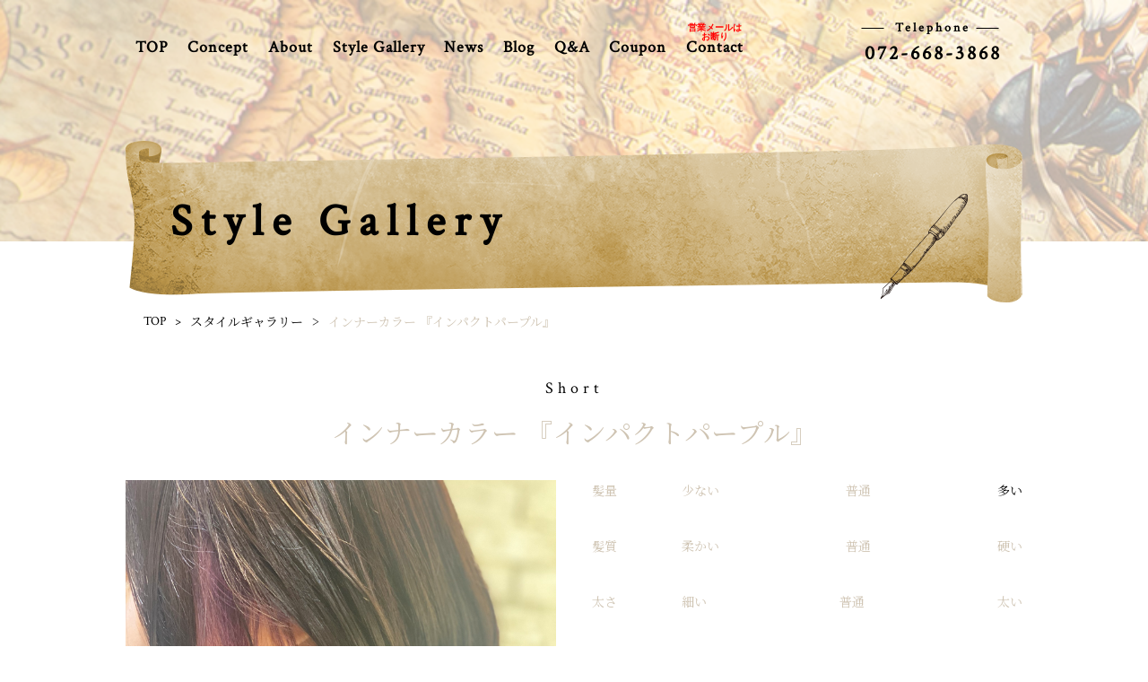

--- FILE ---
content_type: text/html; charset=utf-8
request_url: https://hairstoryrpg.com/gallery_detail?actual_object_id=55
body_size: 5525
content:
<!DOCTYPE html>
<html prefix="og:https://ogp.me/ns#">
<head>
  <meta charset="utf-8">
  <meta name="viewport" content="width=device-width,initial-scale=1">


        <title>インナーカラー 『インパクトパープル』｜美容室Hair Story RPG</title>
<meta name="description" content="大阪府高槻市の美容室Hair Story RPG（アールピージー）です。こちらのページでは、「インナーカラー 『インパクトパープル』」のスタイルについて詳しくご紹介しております。是非ご覧ください。">
<meta name="keywords" content="大阪,高槻,美容院,美容室,Short">
<meta property="og:url" content="https://hairstoryrpg.com/gallery_detail?actual_object_id=55">
<meta property="og:type" content="article">
<meta property="og:title" content="インナーカラー 『インパクトパープル』｜美容室Hair Story RPG">
<meta property="og:description" content="大阪府高槻市の美容室Hair Story RPG（アールピージー）です。こちらのページでは、「インナーカラー 『インパクトパープル』」のスタイルについて詳しくご紹介しております。是非ご覧ください。">
<meta property="og:site_name" content="美容室Hair Story RPG（アールピージー）">
<meta property="og:image" content="https://hairstoryrpg.com/upload/tenant_1/32ea602c39fcf6025b7f8e8f528ddc06.jpeg">
<meta property="og:image:width" content="600">
<meta property="og:image:height" content="315">
<meta name="twitter:card" content="summary_large_image">
<meta name="twitter:site" content="">
<meta name="fb:app_id" content="">
<link rel="shortcut icon" type="image/x-icon" href="">
<link rel="apple-touch-icon" href="">
<link rel="canonical" href="https://hairstoryrpg.com/gallery_detail?actual_object_id=55">
<script type="application/ld+json">
    {
      "@context": "https://schema.org",
      "@type": "BreadcrumbList",
      "name": "パンくずリスト",
      "itemListElement": [
        {
      "@type": "ListItem",
      "position": 1,
      "name": "TOP",
      "item": "https://hairstoryrpg.com/"
    },
    {
      "@type": "ListItem",
      "position": 2,
      "name": "Style Gallery",
      "item": "https://hairstoryrpg.com/gallery"
    },
    {
      "@type": "ListItem",
      "position": 3,
      "name": "インナーカラー 『インパクトパープル』",
      "item": "https://hairstoryrpg.com/gallery_detail?actual_object_id=55"
    }
      ]
    }
</script>
<meta name="viewport" content="width=device-width">
<meta name="format-detection" content="telephone=no">
<meta http-equiv="Content-Type" content="text/html; charset=utf-8">
<meta charset="utf-8">

      <link rel="stylesheet" media="all" href="/assets/singular/view-d6b54e7723c987341abd70d8c3a369e39c16542f3179aa5696f33304cc04209d.css" />
      <link href="https://use.fontawesome.com/releases/v5.0.6/css/all.css" rel="stylesheet"><!-- https://use.fontawesome.com/releases/v5.0.6/css/all.css -->
<link href="https://maxcdn.bootstrapcdn.com/font-awesome/4.7.0/css/font-awesome.min.css" rel="stylesheet"><!-- https://maxcdn.bootstrapcdn.com/font-awesome/4.7.0/css/font-awesome.min.css -->
<link href="https://fonts.googleapis.com/css?family=Noto+Sans:400,700" rel="stylesheet"><!-- https://fonts.googleapis.com/css?family=Noto+Sans:400,700 -->
<link href="https://fonts.googleapis.com/earlyaccess/sawarabimincho.css" rel="stylesheet"><!-- https://fonts.googleapis.com/earlyaccess/sawarabimincho.css -->
<link href="/css/5-0abe4a01c449ef306d330fa86af58ee1.css" rel="stylesheet">
<link href="/css/10-82c71ec0f6e9617c5edce4f2c59f92cf.css" rel="stylesheet">
<link href="https://fonts.googleapis.com/css?family=Crimson+Text&display=swap" rel="stylesheet"><!-- https://fonts.googleapis.com/css?family=Crimson+Text&display=swap -->
<link href="https://fonts.googleapis.com/css?family=Noto+Serif+JP:400,700&display=swap" rel="stylesheet"><!-- https://fonts.googleapis.com/css?family=Noto+Serif+JP:400,700&display=swap -->
<link href="/css/8-b63bcc542f6eda9805207e282a826bec.css" rel="stylesheet">

      <script src="/assets/singular/view-50ca0258f673e4dc8c1a1e92ae50f99a7ece11434500d965e97f32d9856ccb1c.js"></script>
  <script src="https://ajax.googleapis.com/ajax/libs/jquery/1.9.1/jquery.min.js" charset="utf-8"></script>
<script src='/js/2-d4e3472d0b4d9ee8189eee4ae280c140.js' charset="utf-8"></script>
<script src='/js/4-b89709484e6d238832a0e4e2679c9253.js' charset="utf-8"></script>
<script src='/js/5-4607b6b3fdb07107f46d4ace71668721.js' charset="utf-8"></script>
  <!-- Global site tag (gtag.js) - Google Analytics -->
<script async src="https://www.googletagmanager.com/gtag/js?id=UA-140946751-33"></script>
<script>
    window.dataLayer = window.dataLayer || [];
    function gtag(){dataLayer.push(arguments);}
    gtag('js', new Date());
    
    gtag('config', 'UA-140946751-33');
</script>
<!-- Google tag (gtag.js) -->
<script async src="https://www.googletagmanager.com/gtag/js?id=G-KJ18RCC5GM"></script>
<script>
    window.dataLayer = window.dataLayer || [];
    function gtag(){dataLayer.push(arguments);}
    gtag('js', new Date());
    
    gtag('config', 'G-KJ18RCC5GM');
</script>


  <meta name="csrf-param" content="authenticity_token" />
<meta name="csrf-token" content="U0ekGw9GyAClX_ENedJiV0PWol2bqr3msntk83crKc1M9I6zi0VcVwlXjmmHh5uCIcatTIC4zTb4As0G9pa83A" />
</head>

  <body>
    <div id="wrapper" class="underlayer">
        <p class="pic top-bg fead-mv"><span><img src="/import/tenant_1/133.167.64.36/html/images/02/kasou_topbg.png" alt="大阪府高槻市でオーナースタイリスト一貫対応の美容室Hair Story RPG（アールピージー）"></span></p>
        <div class="main-wrapper">
            <header>
                <div class="header01 fead-mv">
                    <div class="header01in header-inner">
                        <div class="logo">
                            <h1>大阪府高槻市でオーナースタイリスト一貫対応の美容室Hair Story RPG（アールピージー）</h1>
                            <!--<a href="/" target="_self"><span class="pic"><img src="/file_contents/76/get" alt="大阪府高槻市でオーナースタイリスト一貫対応の美容室Hair Story RPG（アールピージー）"></span></a>-->
                        </div>
                    </div>
                </div>
                <div id="gnav" class="accordion header-inner">
                    <p class="toggle"><span class="bar"></span></p>
                    <div class="accordion-body">
                        <div class="accordion-inner flexb">
                            <ul id="dropmenu" class="dropmenu  fead-mv">
                                <li class=""><a href="/" target="_self">TOP</a></li>
                                <li><a href="/concept" target="_self"><span class="pc-only">Concept</span><span class="sp-only">コンセプト</span></a></li>
                                <li><a href="/about" target="_self"><span class="pc-only">About</span><span class="sp-only">アバウト</span></a></li>
                                <li class="sp-only"><a href="/menu" target="_self">メニュー</a></li>
                                <li class="sp-only"><a href="/organic-note" target="_self">オーガニックノートとは</a></li>
                                <li class="sp-only"><a href="/fairy-cocktail" target="_self">フェアリーカクテルカラーとは</a></li>
                                <!--  <li class="sp-only"><a href="/formelisse" target="_self">Forme &amp; Lisseとは</a></li> -->
                                <li class="sp-only"><a href="/damage-hair" target="_self">ダメージヘアにお悩みの方</a></li>
                                <li class="sp-only"><a href="/gray-hair" target="_self">白髪にお悩みの方へ</a></li>
                                <li class="sp-only"><a href="/squeaky-hair" target="_self">くせ毛が気になる方へ</a></li>
                                <li class="sp-only"><a href="/trouble" target="_self">頭皮トラブル・アレルギーにお悩みの方へ</a></li>
                                <li><a href="/gallery" target="_self"><span class="pc-only">Style Gallery</span><span class="sp-only">スタイルギャラリー</span></a></li>
                                <li><a href="/news" target="_self"><span class="pc-only">News</span><span class="sp-only">ニュース</span></a></li>
                                <li><a href="/blog" target="_self"><span class="pc-only">Blog</span><span class="sp-only">ブログ</span></a></li>
                                <li><a href="/faq" target="_self">Q&amp;A</a></li>
                                <li><a href="/coupon" target="_self"><span class="pc-only">Coupon</span><span class="sp-only">クーポン</span></a></li>
                                <li class="refusetxt"><a href="/contact" target="_self" data-ab-test-conversion-button="" onclick='gtag("event", "click", {"event_category": "link","event_label": "お問い合わせリンク"});'><span class="pc-only">Contact</span><span class="sp-only">お問い合わせ</span></a></li>
                            </ul>
                            <dl class="h-tel fead-mv">
                                <dt class="crimson tc bold ls03"><span>Telephone</span></dt>
                                <dd class="fs22 tel ls03 tc crimson bold" data-ab-test-conversion-button="">072-668-3868</dd>
                            </dl>
                        </div>
                    </div>
                </div>
                <div class="totop"><a href="#wrapper">
                        <p class="pic"><img src="/import/tenant_1/133.167.64.36/html/images/index/page-top.png" alt="Page Top"></p>
                        <span class="db crimson">Page Top</span></a></div>
                <div data-ab-test-block="8a01e253025c4b7f7c970c1e55d6a2df">
                    <div data-ab-test-contents="506d5e0d03d948287c545a916faffbdc" style="min-height: 50px;">
                        <div class="footfix fead-mv">
                            <dl class="flexb">
                                <dt class="tel" data-ab-test-conversion-button="">072-668-3868</dt>
                                <dd class="contactbtn"><a target="_self" href="/contact" data-ab-test-conversion-button="">お問い合わせ</a></dd>
                            </dl>
                        </div>
                    </div>
                    <div data-ab-test-contents="cd6998d9c3ea632629c1fe3caccb480b" style="min-height: 50px;">
                        <div class="footfix fead-mv">
                            <dl class="flexb">
                                <dt class="telbtn">
                                    <div class="tel" data-ab-test-conversion-button="">072-668-3868</div>
                                    <div class="opentime">火～土 10:00～21:00 (最終受付21:00)<br>
                                        日曜日 10:00～20:00 (最終受付20:00)</div>
                                </dt>
                                <dd class="contactbtn"><a target="_self" href="/contact" data-ab-test-conversion-button="">お問い合わせ</a></dd>
                            </dl>
                        </div>
                    </div>
                </div>
            </header>
            <div class="content gallery">
                <div class="subtit z1 inner fead-mv">
                    <p class="pic"><img src="/import/tenant_1/133.167.64.36/html/images/02/page_header.png" alt="Gallery"></p>
                    <h2 class="crimson bold fs50 tit ls10">Style Gallery</h2>
                    <p class="pic pen"><img src="/import/tenant_1/133.167.64.36/html/images/02/pen.png" alt="pen"></p>
                </div>
                <div class="inner pankuzu fead-mv">
                    <ol class="breadcrumbs-list flex">
                        <li class="breadcrumbs-home crimson"><a href="/">TOP</a></li>
                        <li class="breadcrumbs-prevpage"><a href="/gallery">スタイルギャラリー</a></li>
                        <li class="breadcrumbs-thispage">インナーカラー 『インパクトパープル』</li>
                    </ol>
                </div>
                <div class="inner altlist">
                    <div class="tc crimson fs18 ls05 mb10">Short</div>
                    <h3 class="fs30 tc c-br mb30 fead-mv alt">インナーカラー 『インパクトパープル』</h3>
                    <div class="flexb">
                        <div class="pic w48">
                            <div class="up-ofi-80"><img src="/upload/tenant_1/32ea602c39fcf6025b7f8e8f528ddc06.jpeg" alt=""></div>
                        </div>
                        <div class="w48">
                            <ul class="check-box mb30">
                                <li class="fead-mv">
                                    <dl class="flex check-list 少ない,普通">
                                        <dt class="c-br">髪量</dt>
                                        <dd>
                                            <ul class="flexb">
                                                <li class="少ない">少ない</li>
                                                <li class="普通">普通</li>
                                                <li class="多い">多い</li>
                                            </ul>
                                        </dd>
                                    </dl>
                                </li>
                                <li class="fead-mv">
                                    <dl class="flex check-list 柔かい,普通,硬い">
                                        <dt class="c-br">髪質</dt>
                                        <dd>
                                            <ul class="flexb">
                                                <li class="柔かい">柔かい</li>
                                                <li class="普通">普通</li>
                                                <li class="硬い">硬い</li>
                                            </ul>
                                        </dd>
                                    </dl>
                                </li>
                                <li class="fead-mv">
                                    <dl class="flex check-list 細い,普通,太い">
                                        <dt class="c-br">太さ</dt>
                                        <dd>
                                            <ul class="flexb">
                                                <li class="細い">細い</li>
                                                <li class="普通">普通</li>
                                                <li class="太い">太い</li>
                                            </ul>
                                        </dd>
                                    </dl>
                                </li>
                                <li class="fead-mv">
                                    <dl class="flex check-list なし,少し">
                                        <dt class="c-br">クセ</dt>
                                        <dd>
                                            <ul class="flexb">
                                                <li class="なし">なし</li>
                                                <li class="少し">少し</li>
                                                <li class="強い">強い</li>
                                            </ul>
                                        </dd>
                                    </dl>
                                </li>
                                <li class="fead-mv">
                                    <dl class="flex check-list 丸型,卵型">
                                        <dt class="c-br">顔型</dt>
                                        <dd>
                                            <ul class="flexb">
                                                <li class="丸型">丸型</li>
                                                <li class="卵型">卵型</li>
                                                <li class="四角">四角</li>
                                                <li class="逆三角">逆三角</li>
                                                <li class="ベース">ベース</li>
                                            </ul>
                                        </dd>
                                    </dl>
                                </li>
                            </ul>
                            <dl class="fead-mv">
                                <dt class="fs30 c-br mb10 crimson">Comment</dt>
                                <dd class="tex">＃ボブ<br>
                                    ＃インナーカラー＃セクションカラー＃ゾーンカラー<br>
                                    ＃インパクトパープル<br>
                                    ＃フェアリーカクテルカラー<br>
                                    ＃ブリーチ</dd>
                            </dl>
                        </div>
                    </div>
                    <p class="more fead-mv"><a href="/gallery">一覧へ戻る</a></p>
                </div>
                <div class="g-recomend">
                    <div class="inner top-gallery">
                        <h3 class="crimson fs18 tc fead-mv mt50"><span class="kazari">Reccomend</span></h3>
                        <ul class="flex">
                            <li class="row4 fead-mv altlist"><a href="/gallery_detail?actual_object_id=38">
                                    <figure>
                                        <div class="pic">
                                            <div class="up-ofi-130"><img src="/upload/tenant_1/91d11272c7f10bc37f7d2c810aa84370.jpg" alt=""></div>
                                        </div>
                                        <figcaption><span class="alt">外国人風 エメラルドカラー♪</span></figcaption>
                                    </figure>
                                </a></li>
                            <li class="row4 fead-mv altlist"><a href="/gallery_detail?actual_object_id=39">
                                    <figure>
                                        <div class="pic">
                                            <div class="up-ofi-130"><img src="/upload/tenant_1/9f2290942ff2f707d35a916515420715.jpg" alt=""></div>
                                        </div>
                                        <figcaption><span class="alt">ハイライト&amp;ツーブロック</span></figcaption>
                                    </figure>
                                </a></li>
                            <li class="row4 fead-mv altlist"><a href="/gallery_detail?actual_object_id=35">
                                    <figure>
                                        <div class="pic">
                                            <div class="up-ofi-130"><img src="/upload/tenant_1/db0e78beef6cd728e41dea45c0eb3e80.jpg" alt=""></div>
                                        </div>
                                        <figcaption><span class="alt">ハーフレイヤー</span></figcaption>
                                    </figure>
                                </a></li>
                            <li class="row4 fead-mv altlist"><a href="/gallery_detail?actual_object_id=31">
                                    <figure>
                                        <div class="pic">
                                            <div class="up-ofi-130"><img src="/upload/tenant_1/1bc1521e760c1eb21ddf253e7617439e.jpg" alt=""></div>
                                        </div>
                                        <figcaption><span class="alt">外国人風Ｗショートボブ</span></figcaption>
                                    </figure>
                                </a></li>
                        </ul>
                    </div>
                </div>
            </div>
            <!--.main-wrapper-->
        </div>
        <!--.content-->
        <footer>
            <div class="f-logo">
                <p class="pic Blink"><a href="/"><img src="/import/tenant_1/133.167.64.36/html/images/index/f-logo.png" alt="大阪府高槻市でオーナースタイリスト一貫対応の美容室Hair Story RPG（アールピージー）"></a></p>
            </div>
            <div class="footer-box inner flexb">
                <div class="f-info">
                    <ul class="">
                        <li class="fs16 c-w">大阪府高槻市京口町8-3 K・A・G BLD. 1F</li>
                        <li>
                            <dl class="flex">
                                <dt class="crimson">TEL</dt>
                                <dd class="tel fs16 crimson" data-ab-test-conversion-button="">072-668-3868</dd>
                            </dl>
                            <dl class="flex">
                                <dt class="crimson">OPEN</dt>
                                <dd class="fs12">火～土 10:00～21:00 (最終受付21:00)<br>
                                    日曜日 10:00～20:00 (最終受付20:00)</dd>
                            </dl>
                            <dl class="flex">
                                <dt class="crimson">CLOSE</dt>
                                <dd class="fs12">毎週月曜日/第2・第3火曜日</dd>
                            </dl>
                        </li>
                        <li class="mt20">
                            <ul class="flexb">
                                <li class="w48">
                                    <p class="more ver02 fead-mv crimson"><a href="/about" target="_self">ABOUT</a></p>
                                </li>
                                <li class="w48 refusetxt">
                                    <p class="more ver02 fead-mv crimson"><a href="/contact" target="_self" data-ab-test-conversion-button="">CONTACT</a></p>
                                </li>
                            </ul>
                        </li>
                    </ul>
                </div>
                <div class="f-nav flexb">
                    <ul class="nav01">
                        <li><a href="/" target="_self">TOP</a></li>
                        <li><a href="/concept" target="_self">コンセプト</a></li>
                        <li><a href="/about" target="_self">アバウト</a></li>
                        <li><a href="/menu" target="_self">メニュー</a></li>
                        <li><a href="/organic-note" target="_self">オーガニックノートとは</a></li>
                        <li><a href="/fairy-cocktail" target="_self">フェアリーカクテルカラーとは</a></li>
                    </ul>
                    <ul class="nav02">
                        <!-- <li><a href="/formelisse" target="_self">Forme &amp; Lisseとは</a></li> -->
                        <li><a href="/damage-hair" target="_self">ダメージヘアにお悩みの方</a></li>
                        <li><a href="/gray-hair" target="_self">白髪にお悩みの方へ</a></li>
                        <li><a href="/squeaky-hair" target="_self">くせ毛が気になる方へ</a></li>
                        <li><a href="/trouble" target="_self">頭皮トラブル・アレルギーにお悩みの方へ</a></li>
                        <li><a href="/faq" target="_self">Q&amp;A</a></li>
                    </ul>
                    <ul class="nav03">
                        <li><a href="/gallery" target="_self">スタイルギャラリー</a></li>
                        <li><a href="/news" target="_self">ニュース</a></li>
                        <li><a href="/blog" target="_self">ブログ</a></li>
                        <li><a href="/coupon" target="_self">クーポン</a></li>
                    </ul>
                    <ul class="f-line">
                        <li class="pic"><img src="/import/tenant_1/133.167.64.36/html/images/index/line-logo.png" alt="LINE"></li>
                        <li class="pic mt10"><img src="/import/tenant_1/133.167.64.36/html/images/index/qr.png" alt="LINE-qr"></li>
                        <li class="c-w mt10">QRコードでLINEの友だちを追加</li>
                    </ul>
                </div>
            </div>
            <div class="copy tc c-w">© 2019 Hair story RPG All Rights Reserved.</div>
            <p class="bgimg pic"><img src="/import/tenant_1/133.167.64.36/html/images/index/f-bg.png" alt="© 2019 Hair story RPG All Rights Reserved."></p>
        </footer>
    </div>
    <!--#wrapper-->

  

            <script type="text/javascript">
    $(function(){
      setActualObjectViewHistory("55");
    })
</script>
  </body>

</html>


--- FILE ---
content_type: text/css
request_url: https://hairstoryrpg.com/css/10-82c71ec0f6e9617c5edce4f2c59f92cf.css
body_size: 994
content:
@charset "UTF-8";[class*=up-ofi]{width:100%;display:block;position:relative}[class*=up-ofi] img{width:100%;height:100%!important;-o-object-fit:cover;object-fit:cover;-o-object-position:50% 50%;object-position:50% 50%}[class*=up-ofi-]::after{content:'';display:block}[class*=up-ofi-] img{position:absolute;top:0;left:0}.up-ofi-10::after{padding-top:10%}.up-ofi-15::after{padding-top:15%}.up-ofi-20::after{padding-top:20%}.up-ofi-25::after{padding-top:25%}.up-ofi-30::after{padding-top:30%}.up-ofi-35::after{padding-top:35%}.up-ofi-40::after{padding-top:40%}.up-ofi-45::after{padding-top:45%}.up-ofi-50::after{padding-top:50%}.up-ofi-55::after{padding-top:55%}.up-ofi-60::after{padding-top:60%}.up-ofi-65::after{padding-top:65%}.up-ofi-70::after{padding-top:70%}.up-ofi-75::after{padding-top:75%}.up-ofi-80::after{padding-top:80%}.up-ofi-85::after{padding-top:85%}.up-ofi-90::after{padding-top:90%}.up-ofi-95::after{padding-top:95%}.up-ofi-100::after{padding-top:100%}.up-ofi-105::after{padding-top:105%}.up-ofi-110::after{padding-top:110%}.up-ofi-115::after{padding-top:115%}.up-ofi-120::after{padding-top:120%}.up-ofi-125::after{padding-top:125%}.up-ofi-130::after{padding-top:130%}.up-ofi-135::after{padding-top:135%}.up-ofi-140::after{padding-top:140%}.up-ofi-145::after{padding-top:145%}.up-ofi-150::after{padding-top:150%}.up-ofi-155::after{padding-top:155%}.up-ofi-160::after{padding-top:160%}.up-ofi-165::after{padding-top:165%}.up-ofi-170::after{padding-top:170%}.up-ofi-175::after{padding-top:175%}.up-ofi-180::after{padding-top:180%}.up-ofi-185::after{padding-top:185%}.up-ofi-190::after{padding-top:190%}.up-ofi-195::after{padding-top:195%}.up-ofi-200::after{padding-top:200%}@media (max-width:1024px){.up-ofi-10\@tb::after{padding-top:10%}.up-ofi-15\@tb::after{padding-top:15%}.up-ofi-20\@tb::after{padding-top:20%}.up-ofi-25\@tb::after{padding-top:25%}.up-ofi-30\@tb::after{padding-top:30%}.up-ofi-35\@tb::after{padding-top:35%}.up-ofi-40\@tb::after{padding-top:40%}.up-ofi-45\@tb::after{padding-top:45%}.up-ofi-50\@tb::after{padding-top:50%}.up-ofi-55\@tb::after{padding-top:55%}.up-ofi-60\@tb::after{padding-top:60%}.up-ofi-65\@tb::after{padding-top:65%}.up-ofi-70\@tb::after{padding-top:70%}.up-ofi-75\@tb::after{padding-top:75%}.up-ofi-80\@tb::after{padding-top:80%}.up-ofi-85\@tb::after{padding-top:85%}.up-ofi-90\@tb::after{padding-top:90%}.up-ofi-95\@tb::after{padding-top:95%}.up-ofi-100\@tb::after{padding-top:100%}.up-ofi-105\@tb::after{padding-top:105%}.up-ofi-110\@tb::after{padding-top:110%}.up-ofi-115\@tb::after{padding-top:115%}.up-ofi-120\@tb::after{padding-top:120%}.up-ofi-125\@tb::after{padding-top:125%}.up-ofi-130\@tb::after{padding-top:130%}.up-ofi-135\@tb::after{padding-top:135%}.up-ofi-140\@tb::after{padding-top:140%}.up-ofi-145\@tb::after{padding-top:145%}.up-ofi-150\@tb::after{padding-top:150%}.up-ofi-155\@tb::after{padding-top:155%}.up-ofi-160\@tb::after{padding-top:160%}.up-ofi-165\@tb::after{padding-top:165%}.up-ofi-170\@tb::after{padding-top:170%}.up-ofi-175\@tb::after{padding-top:175%}.up-ofi-180\@tb::after{padding-top:180%}.up-ofi-185\@tb::after{padding-top:185%}.up-ofi-190\@tb::after{padding-top:190%}.up-ofi-195\@tb::after{padding-top:195%}.up-ofi-200\@tb::after{padding-top:200%}}@media (max-width:599px){.up-ofi-10\@sp::after{padding-top:10%}.up-ofi-15\@sp::after{padding-top:15%}.up-ofi-20\@sp::after{padding-top:20%}.up-ofi-25\@sp::after{padding-top:25%}.up-ofi-30\@sp::after{padding-top:30%}.up-ofi-35\@sp::after{padding-top:35%}.up-ofi-40\@sp::after{padding-top:40%}.up-ofi-45\@sp::after{padding-top:45%}.up-ofi-50\@sp::after{padding-top:50%}.up-ofi-55\@sp::after{padding-top:55%}.up-ofi-60\@sp::after{padding-top:60%}.up-ofi-65\@sp::after{padding-top:65%}.up-ofi-70\@sp::after{padding-top:70%}.up-ofi-75\@sp::after{padding-top:75%}.up-ofi-80\@sp::after{padding-top:80%}.up-ofi-85\@sp::after{padding-top:85%}.up-ofi-90\@sp::after{padding-top:90%}.up-ofi-95\@sp::after{padding-top:95%}.up-ofi-100\@sp::after{padding-top:100%}.up-ofi-105\@sp::after{padding-top:105%}.up-ofi-110\@sp::after{padding-top:110%}.up-ofi-115\@sp::after{padding-top:115%}.up-ofi-120\@sp::after{padding-top:120%}.up-ofi-125\@sp::after{padding-top:125%}.up-ofi-130\@sp::after{padding-top:130%}.up-ofi-135\@sp::after{padding-top:135%}.up-ofi-140\@sp::after{padding-top:140%}.up-ofi-145\@sp::after{padding-top:145%}.up-ofi-150\@sp::after{padding-top:150%}.up-ofi-155\@sp::after{padding-top:155%}.up-ofi-160\@sp::after{padding-top:160%}.up-ofi-165\@sp::after{padding-top:165%}.up-ofi-170\@sp::after{padding-top:170%}.up-ofi-175\@sp::after{padding-top:175%}.up-ofi-180\@sp::after{padding-top:180%}.up-ofi-185\@sp::after{padding-top:185%}.up-ofi-190\@sp::after{padding-top:190%}.up-ofi-195\@sp::after{padding-top:195%}.up-ofi-200\@sp::after{padding-top:200%}}.up-obp-c img{-o-object-position:center;object-position:center}.up-obp-t img{-o-object-position:top;object-position:top}.up-obp-b img{-o-object-position:bottom;object-position:bottom}.up-obp-l img{-o-object-position:left;object-position:left}.up-obp-r img{-o-object-position:right;object-position:right}.up-obf-cover img{-o-object-fit:cover;object-fit:cover}.up-obf-contain img{-o-object-fit:contain;object-fit:contain}@media (max-width:1024px){.up-obp-c\@tb img{-o-object-position:center;object-position:center}.up-obp-t\@tb img{-o-object-position:top;object-position:top}.up-obp-b\@tb img{-o-object-position:bottom;object-position:bottom}.up-obp-l\@tb img{-o-object-position:left;object-position:left}.up-obp-r\@tb img{-o-object-position:right;object-position:right}.up-obf-cover\@tb img{-o-object-fit:cover;object-fit:cover}.up-obf-contain\@tb img{-o-object-fit:contain;object-fit:contain}}@media (max-width:599px){.up-obp-c\@sp img{-o-object-position:center;object-position:center}.up-obp-t\@sp img{-o-object-position:top;object-position:top}.up-obp-b\@sp img{-o-object-position:bottom;object-position:bottom}.up-obp-l\@sp img{-o-object-position:left;object-position:left}.up-obp-r\@sp img{-o-object-position:right;object-position:right}.up-obf-cover\@sp img{-o-object-fit:cover;object-fit:cover}.up-obf-contain\@sp img{-o-object-fit:contain;object-fit:contain}}


--- FILE ---
content_type: text/css
request_url: https://hairstoryrpg.com/css/8-b63bcc542f6eda9805207e282a826bec.css
body_size: 11078
content:
@charset "utf-8";
/* CSS Document */

/* ##### font ##### */


.crimson {
	font-family: 'Crimson Text',
		sans-serif;
}



.nsans {
	font-family: 'Noto Serif JP',
		serif;
}

/* ##### font end ##### */

/* ##### reset.css上書き ##### */
/* #wrapper {
  overflow: visible;
} */

body,
div,
dl,
dt,
dd,
ul,
ol,
li,
h1,
h2,
h3,
h4,
h5,
h6,
form,
input,
button,
p {
	font-family: 'Noto Serif JP',
		serif;
}

h1,
h2,
h3,
h4,
h5,
h6 {
	font-weight: normal;
}

.subtit {
	overflow: unset;
}

.subtit h2 {
	text-align-last: left;
}
.subtit h2 strong {
  font-size: 16px;
}
@media only screen and (max-width: 1024px) {}

@media only screen and (max-width: 599px) {
	.fs30 {
		font-size: 20px;
	}

	.fs16 {
		font-size: 14px;
	}
	.subtit h2 strong {
  font-size: 12px;
}
}

/* ##### reset.css上書きここまで ##### */

/* ##### 共通 ##### */

a {
	-webkit-transition: all 0.3s ease;
	transition: all 0.3s ease;
}


#wrapper[data-element-id] {
	padding-top: 0 !important;
}

.top-bg {
	position: absolute;
	top: 0;
	left: 0;
	z-index: -1;
}

.top-bg span {
	position: relative;
	z-index: 1;
	display: block;
}

.top-bg span:before {
	position: absolute;
	content: "";
	background: rgba(255, 255, 255, 0.65);
	top: 0;
	left: 0;
	width: 100%;
	height: 100%;
	z-index: 1;
}

.top-bg span:after {
	position: absolute;
	content: "";
	display: block;
	content: "";
	background: #fff;
	left: 0;
	top: 600px;
	width: 100%;
	height: 100%;
}
.underlayer .top-bg img {
  height: 60vh !important;
    object-fit: cover;
    object-position: 0;
}

.underlayer .top-bg span:after {
	top: 269px;
}

.main-wrapper {
	position: relative;
	z-index: 199;
}

.sp-only {
	display: none;
}

.fs10 {
	font-size: 10px;
}

.fs50 {
	font-size: 50px;
}

.tex {
	line-height: 30px;
}

.tc {
	text-align: center;
}

.tr {
	text-align: right;
}

.tl {
	text-align: left;
}

.ls03 {
	letter-spacing: 3px;
}

.ls05 {
	letter-spacing: 5px;
}

.ls10 {
	letter-spacing: 10px;
}

.mt10 {
	margin-top: 10px;
}

.mb10 {
	margin-bottom: 10px;
}

.mt20 {
	margin-top: 20px;
}

.mb20 {
	margin-bottom: 20px;
}

.mt30 {
	margin-top: 30px;
}

.mb30 {
	margin-bottom: 30px;
}

.mb50 {
	margin-bottom: 50px;
}

.mt50 {
	margin-top: 50px;
}

.pad50 {
	padding: 50px 0;
}

.pt50 {
	padding-top: 50px;
}

.pb50 {
	padding-bottom: 50px;
}

.mt80 {
	margin-top: 80px;
}

.mb80 {
	margin-bottom: 80px;
}

.mauto {
	margin: 0 auto;
}

.z1 {
	position: relative;
	z-index: 1;
}

.ctex {
	position: absolute;
	top: 50%;
	left: 50%;
	-ms-transform: translate(-50%, -50%);
	-webkit-transform: translate(-50%, -50%);
	transform: translate(-50%, -50%);
	margin: 0;
	padding: 0;
	z-index: 1;
}

.Blink a {
	display: block;
}

.more {
	text-align: center;
	margin: 50px auto 0 auto;
	width: 100%;
	max-width: 140px;
}

.more a {
	display: block;
	background: #cfc4b3;
	padding: 10px 20px;
	font-size: 12px;
	border-radius: 15px;
	color: #000;
}

.bgimg {
	position: absolute;
	top: 0;
	left: 50%;
	-webkit-transform: translateX(-50%);
	-ms-transform: translateX(-50%);
	transform: translateX(-50%);
	width: 100%;
	height: 100%;
	z-index: -1;
}

.bgimg img {
	width: 100%;
	height: 100% !important;
	-o-object-fit: cover;
	object-fit: cover;
}

.c-w {
	color: #fff;
}

.c-br {
	color: #cfc4b3;
}

.db {
	display: block;
}

.circle.pic span {
	border-radius: 50%;
}

.reverse {
	-webkit-box-orient: horizontal;
	-webkit-box-direction: reverse;
	-webkit-flex-direction: row-reverse;
	-ms-flex-direction: row-reverse;
	flex-direction: row-reverse;
}

.c {
	-webkit-box-pack: justify;
	-webkit-justify-content: space-between;
	-ms-flex-pack: justify;
	justify-content: space-between;
	-webkit-box-align: center;
	-webkit-align-items: center;
	-ms-flex-align: center;
	align-items: center;
}

.cc {
	display: -webkit-box;
	display: -webkit-flex;
	display: -ms-flexbox;
	display: flex;
	-webkit-flex-wrap: wrap;
	-ms-flex-wrap: wrap;
	flex-wrap: wrap;
	-webkit-box-orient: vertical;
	-webkit-box-direction: normal;
	-webkit-flex-direction: column;
	-ms-flex-direction: column;
	flex-direction: column;
	-webkit-box-pack: center;
	-webkit-justify-content: center;
	-ms-flex-pack: center;
	justify-content: center;
	-webkit-box-align: center;
	-webkit-align-items: center;
	-ms-flex-align: center;
	align-items: center;
}

.row2 {
	width: 48%;
	margin: 0 1% 6%;
}

.row3 {
	width: 31.333%;
	margin: 0 1% 6%;
}

.row4 {
	width: 23%;
	margin: 0 1% 6%;
}

.row5 {
	width: 18%;
	margin: 0 1% 6%;
}

.w20 {
	width: 20%;
}

.w75 {
	width: 75%;
}

.w90 {
	width: 90%;
}

@media only screen and (max-width: 1024px) {
  .underlayer .top-bg img {
  height: 25vh !important;
}

	.sp-only {
		display: block;
	}

	.pc-only {
		display: none;
	}

	.tex.tc {
		text-align: left;
	}
}

@media only screen and (max-width: 599px) {
	.top-bg.pic {
		max-width: none;
		width: 100%;
	}
	.underlayer .top-bg img {
	  height: 20vh !important;
}


	.mb80 {
		margin-bottom: 50px;
	}

	.row2 {
		width: 98%;
		margin: 0 1% 10%;
	}

	.row3 {
		width: 48%;
		margin: 0 1% 10%;
	}

	.row4 {
		width: 48%;
		margin: 0 1% 10%;
	}

	.row5 {
		width: 31.333%;
		margin: 0 1% 10%;
	}

	.w75 {
		width: 100%;
	}

	.sp-c {
		text-align: center;
	}

	.w90 {
		width: 100%;
	}

	.w20 {
		width: 90%;
/*     margin: 50px auto;
 */	}

}

/* ##### 共通ここまで ##### */

/* ##### header ##### */
.logo h1 {
	font-size: 12px;
	font-weight: normal;
	display: none;
}

h1[data-element-id] {
	display: block;
}

/* ##### header ##### */

header {
  width: 100%;
	padding-top: 20px;
	-webkit-box-sizing: border-box;
	box-sizing: border-box;
	position: relative;
	z-index: 900;
}

.header01 {
	max-width: 1000px;
	margin: auto;
}


.logo {
	width: 134px;
	height: auto;
	margin: auto;
}

.index .logo {
	display: none;
}
.index .logo[data-element-id] {
	display: block;
}

.logo h1 {
	font-size: 12px;
	font-weight: normal;
	display: none;
}

h1[data-element-id] {
	display: block;
}

.header-info {
	display: inline-block;
}

header .totop {
	width: 110px;
	height: auto;
	z-index: 200;
}

header .totop a {
	position: fixed !important;
	bottom: 40%;
	right: 2%;
	z-index: 800;
	width: 110px;
	height: auto;
	font-size: 15px;
	opacity: 1;
	color: #fff;
	
}

header .totop a:hover {
	-webkit-animation: key1 .3s ease infinite alternate;
	animation: key1 .3s ease infinite alternate;
}

header .totop span {
	margin-left: 20px;
text-shadow:2px 2px 4px #63645c;}

@-webkit-keyframes key1 {
	0% {
		-webkit-transform: translateY(0px);
		transform: translateY(0px);
	}

	100% {
		-webkit-transform: translateY(-10px);
		transform: translateY(-10px);
	}
}

@keyframes key1 {
	0% {
		-webkit-transform: translateY(0px);
		transform: translateY(0px);
	}

	100% {
		-webkit-transform: translateY(-10px);
		transform: translateY(-10px);
	}
}

.footfix {
	display: none;
	background: rgba(36, 36, 36, 0.9);
	padding: 10px;
	position: fixed;
	bottom: 0;
	left: 0;
	right: 0;
	width: 100%;
	z-index: 200;
	transform: translate3d(0, 0, 0);
	-webkit-transform: translate3d(0, 0, 0);
	-ms-transform: translate3d(0, 0, 0);
}

.footfix[data-element-id] {
	display: block;
	position: static;
}

.footfix .tel {
	width: 62%;
	-webkit-align-self: center;
	-ms-flex-item-align: center;
	align-self: center;
}

.footfix .tel a {
	color: #fff;
	display: block;
	font-size: 20px;
	font-weight: bold;
	position: relative;
	text-align: center;
}

.footfix .contactbtn {
	width: 35%;
}

.footfix .contactbtn a {
	background: #49754c;
	color: #fff;
	display: block;
	font-size: 12px;
	font-weight: bold;
	text-align: center;
	padding: 2px 10px;
}

.footfix .tel a:before {
	display: inline-block;
	content: "\f095";
	font-family: fontawesome;
	margin-right: 10px;
}

.footfix .contactbtn a:before {
	display: block;
	content: "\f0e0";
	font-size: 14px;
	font-weight: normal;
	font-family: fontawesome;
	line-height: 1.2;
}


@media only screen and (max-width: 1024px) {
	.index .logo {
		display: block;
	}
	.footfix {
		display: block;
	}

}

@media only screen and (max-width: 599px) {
  	header .totop .pic {
		width: 40%;
	}
	header .totop a {
    font-size: 10px;
	      width: 90px;
	      bottom: 12%;
	}
    header .totop span {
    margin-left: 24px;}

}


/* ##### header end ##### */

/* ##### nav ##### */

.accordion-inner {
	max-width: 1000px;
	margin: 0 auto;
	-webkit-box-align: center;
	-webkit-align-items: center;
	-ms-flex-align: center;
	align-items: center;
}

#gnav .toggle {
	background: #000;
}

#gnav li {
	display: inline-block;
	font-family: 'Crimson Text',
		sans-serif;
}

#dropmenu {
	width: 100%;
	margin-top: 10px;
	display: -webkit-box;
	display: -ms-flexbox;
	display: -webkit-flex;
	display: flex;
	-webkit-justify-content: space-around;
	-ms-flex-pack: distribute;
	justify-content: space-around;
	max-width: 70%;
}

#dropmenu[data-element-id] {
	-webkit-flex-wrap: wrap;
	-ms-flex-wrap: wrap;
	flex-wrap: wrap;
}

#dropmenu li a {
	letter-spacing: 1px;
	font-size: 18px;
	-webkit-box-sizing: border-box;
	box-sizing: border-box;
	font-weight: bold;
	padding: 20px 0;
}

#dropmenu li.index-link span {
	display: none;
}

#dropmenu span.drop-btn {
	letter-spacing: 1px;
	font-size: 18px;
	display: block;
	text-align: left;
	border: none;
	-webkit-box-sizing: border-box;
	box-sizing: border-box;
	position: relative;
	font-weight: bold;
}

#dropmenu span.drop-btn:after {
	content: "\f0d7";
	position: absolute;
	font-family: fontawesome;
	color: #ed6f92;
	font-size: 14px;
	bottom: -20px;
	left: 50%;
	-webkit-transform: translateX(-50%);
	-ms-transform: translateX(-50%);
	transform: translateX(-50%);
}

.dropmenu {
	*zoom: 1;
}

.dropmenu .dropdown {
	position: relative;
}

#dropmenu .dropdown:hover {
	cursor: pointer;
}

.dropmenu .dropdown ul {
	position: absolute;
	z-index: 9999;
	top: 100%;
	left: 0;
	width: 100%;
	display: block;
	padding-top: 20px;
}

#dropmenu[data-element-id] .dropdown ul li {
	overflow: visible;
	height: 45px;
}

#dropmenu .dropdown ul li {
	overflow: hidden;
	width: 100%;
	height: 0;
	-webkit-transition-property: all;
	-webkit-transition: 0.3s linear;
	transition-property: all;
	transition: 0.3s linear;
}

#dropmenu .dropdown ul li a {
	display: block;
	color: #000;
	width: 200px;
	height: 100%;
	padding: 10px;
	-webkit-box-sizing: border-box;
	box-sizing: border-box;
	background: #fff;
}

#dropmenu .dropdown:hover ul li {
	overflow: visible;
	height: 45px;
	width: 200px;
}

.sab-nav {
	position: absolute;
	left: 0;
	bottom: 0;
	width: 200px;
}

.sab-nav li a {
	width: 100%;
}

#dropmenu .sp-only {
	display: none;
}

#dropmenu[data-element-id] .sp-only {
	display: block;
}

#gnav.fixed {
	position: fixed;
	top: 0;
	left: 0;
	width: 100%;
	z-index: 10;
	background: #fff;
	-webkit-box-shadow: 0px 4px 2px -2px rgba(0, 0, 0, 0.2);
	box-shadow: 0px 4px 2px -2px rgba(0, 0, 0, 0.2);
}

#gnav.fixed[data-element-id] {
	position: static !important;
}

.h-tel {
	width: 20%;
/*   max-width: 160px;
 */}

.h-tel dt span {
	position: relative;
}

.h-tel dt span:before {
	position: absolute;
	content: "";
	height: 1px;
	width: 25px;
	left: -25px;
	top: 50%;
	background: #000;
	-webkit-transform: translate(-50%, 0);
	-ms-transform: translate(-50%, 0);
	transform: translate(-50%, 0);
	z-index: 5;
}

.h-tel dt span:after {
	background: #000;
	position: absolute;
	content: "";
	height: 1px;
	width: 25px;
	left: 123%;
	top: 50%;
	-webkit-transform: translate(-50%, 0);
	-ms-transform: translate(-50%, 0);
	transform: translate(-50%, 0);
	z-index: 5;
}

@media only screen and (max-width: 1024px) {
  #gnav .toggle {
    left: 0;
    right: unset;
    z-index: 9999;
  }
  
	#gnav li {
	font-family: 'Noto Serif JP',
		serif;

	}

	.h-tel {
		-webkit-box-ordinal-group: 2;
		-webkit-order: 1;
		-ms-flex-order: 1;
		order: 1;
		width: 100%;
		margin: auto;
	}

	.h-tel * {
		color: #fff;
	}

	.h-tel dt span:before,
	.h-tel dt span:after {
		background: #ffffff;
	}

	.accordion-inner {
		max-width: none;
	}

	#gnav {
		width: 100%;
	}

	#gnav .accordion-body {
		background: rgba(0, 0, 0, 0.6);
    left: -60%;
		height: 100vh;
		opacity: 1;
		width: 60%;
		transition: left ease .4s, opacity ease .4s;
		z-index: 999;
        transform: translate3d(0, 0, 0) !important;
	}

	#gnav.action .accordion-body {
		-webkit-flex-wrap: wrap;
		-ms-flex-wrap: wrap;
		flex-wrap: wrap;
    left: 0 !important;
		transition: 0.3s;
		z-index: 998;
	}


	#gnav .accordion-inner {
		height: 100vh;
	}

	.accordion-inner .sns li {
		display: inline-block;
	}

	#dropmenu {
		display: block;
		padding-bottom: 80px;
		max-width: none;
		-webkit-box-ordinal-group: 3;
		-webkit-order: 2;
		-ms-flex-order: 2;
		order: 2;
	}

	#gnav ul li a {
		color: #fff;
		font-size: 16px;
	}

	#gnav ul li span.pc-only {
		display: none;
	}

	/* #gnav ul li span {
		height: auto;
		color: #fff;
		background-color: rgba(255, 255, 255, 0.2);
		display: block;
		padding: 10px;
	} */

	.dropmenu .dropdown ul {
		position: static;
		background-color: rgba(78, 69, 64, 0);
	}

	#dropmenu .dropdown ul li {
		overflow: visible;
		height: auto;
		padding-left: 30px;
	}

	#dropmenu .dropdown ul li:last-of-type {
		border-bottom: none;
	}

	#dropmenu .dropdown ul li a {
		background-color: rgba(78, 69, 64, 0);
		color: #fff;
	}

	#dropmenu li.index-link img {
		display: none;
	}

	#gnav ul li.index-link span {
		display: block;
		background: none;
	}

	#dropmenu span.drop-btn {
		color: #fff;
	}

	#dropmenu span.drop-btn:after {
		content: none;
	}

	#dropmenu .dropdown:hover ul li {
		height: auto;
		width: 100%;
	}

	#gnav.fixed {
		background: none;
		-webkit-box-shadow: none;
		box-shadow: none;
		padding: 0;

	}

	#gnav {
		padding: 0;
	}

	#dropmenu .sp-only {
		display: block;
	}

}

@media (max-width: 599px) {
	#gnav.action .accordion-body {
		width: 100%;
		margin-left: 0;
	}
}

/* ##### nav end ##### */

/* ##### footer ##### */
footer {
	padding-top: 50px;
	position: relative;
	width: 100%;
	display: block;
}


.f-logo {
	width: 119px;
	margin: auto;
}

.footer-box.inner {
	padding: 30px 0;
}
.f-info {
  width: 31%;
}
.f-info .fs16 {
  font-size: 15px;
}

.f-info li {
	margin-bottom: 10px;
}

.f-info dl * {
	color: #fff;
}

.f-info dl dt {
	width: 60px;
	font-size: 12px;
}

.f-info dl dd {
	width: calc(100% - 60px);
}

.f-info .more {
	margin: 0;
}

.f-nav ul.nav01 {
	max-width: 181px;
}

.f-nav ul.nav02 {
	max-width: 244px;
}

.f-nav ul.nav03 {
	max-width: 126px;
}

.f-nav {
	width: 68%;
}

.f-nav ul li a {
	color: #fff;
	font-size: 12px;
}

.f-line {
	width: 90px;
}

.f-line li {
	font-size: 11px;
}

footer .bgimg:after {
	content: "";
	position: absolute;
	width: 100%;
	height: 100%;
	background: rgb(0, 0, 0);
	background: -webkit-gradient(linear, left bottom, left top, from(rgba(0, 0, 0, 1)), to(rgba(255, 255, 255, 0)));
	background: -webkit-linear-gradient(bottom, rgba(0, 0, 0, 1) 0%, rgba(255, 255, 255, 0) 100%);
	background: linear-gradient(0deg, rgba(0, 0, 0, 1) 0%, rgba(255, 255, 255, 0) 100%);
	left: 0;
	top: 0;
	z-index: 1;
}

.copy {
	padding-bottom: 50px;
}

@media only screen and (max-width: 1024px) {

	.footer-box {
		-webkit-box-pack: center;
		-webkit-justify-content: center;
		-ms-flex-pack: center;
		justify-content: center;
	}

	.f-info {
		width: 55%;
	}

	.f-info .w48 {
		width: 48%;
	}

	.f-nav {
		width: 100%;
		margin: 30px auto 0;
		-webkit-box-ordinal-group: 4;
		-webkit-order: 3;
		-ms-flex-order: 3;
		order: 3;
	}

	.f-nav ul.nav01 {
		max-width: none;
	}

	.f-nav ul.nav02 {
		max-width: none;
	}

	.f-nav ul.nav03 {
		max-width: none;
	}

	.f-nav ul li a {
		font-size: 10px;
	}

}

@media only screen and (max-width: 599px) {
	.f-nav {
		-webkit-box-ordinal-group: unset;
		-webkit-order: unset;
		-ms-flex-order: unset;
		order: unset;
	}

	.f-info {
		width: 100%;
	}

	.f-nav {
		-webkit-box-pack: start;
		-webkit-justify-content: flex-start;
		-ms-flex-pack: start;
		justify-content: flex-start;
	}

	.f-nav ul {
		margin-bottom: 20px;
	}

	.f-nav ul.nav01 {
		width: 48%;
	}

	.f-nav ul.nav02 {
		width: 100%;
	}

	.f-nav ul.nav03 {
		width: 48%;
	}

	.f-line li {}
}

/* ##### footer end ##### */

/* ##### top ##### */

/* トップメインイメージ */
.mainimg {
	max-width: 1000px;
	position: relative;
	margin: 20px auto 50px;
}

.mainimg .uk-slidenav-position:after {
	padding-top: 59%;
}

.mainimg .slid-logo {
	position: absolute;
	left: 50%;
	top: 50%;
	transform: translate(-50%, -50%);
	width: 450px;
	height: auto;
}

.mainimg .slid-logo .pic {
	max-width: 450px;
}

@media (max-width: 1024px) {
	.mainimg .uk-slidenav-position:after {
		padding-top: 59%;
	}
	.mainimg .slid-logo .pic {
    max-width: 350px;
}
.mainimg .slid-logo {
	width: 350px;}
}

@media (max-width: 599px) {
	.mainimg .slid-logo .pic {
		width: 50%;
	}

	.mainimg .uk-slidenav-position:after {
		padding-top: 59%;
	}
}

.mainimg .uk-slideshow {
	width: 100%;
}

/* トップコンセプト */

/**/
.concept-slid .uk-slider li {
    padding-left: 5px;
}


.concept-slid .uk-slideshow li .uk-flex {
    position: relative;
    overflow: hidden;
}

.concept-slid .uk-slideshow li .uk-flex:before {
    display: block;
    position: relative;
    width: 100%;
    overflow: hidden;
    padding-top: 40%;
    content: "";
}

/* .uk-slideshow li .uk-flex img {
    -webkit-transform: translateX(-50%);
    transform: translateX(-50%);
    height: 105% !important;
    max-width: none !important;
    width: auto !important;
    position: absolute;
    top: 0px;
    left: 50%;
} */

.concept-slid .uk-slideshow li .uk-flex img {
    -webkit-transform: translateX(-50%);
    transform: translateX(-50%);
    width: 100% !important;
    max-width: none !important;
    height: auto !important;
    position: absolute;
    top: 0px;
    left: 50%;
}

.concept-slid .uk-slider li .uk-flex {
    position: relative;
    overflow: hidden;
}

.concept-slid .uk-slider li .uk-flex:hover {
    cursor: pointer;
    opacity: 0.8;
}

.concept-slid .uk-slider li .uk-flex:before {
    display: block;
    position: relative;
    width: 100%;
    overflow: hidden;
    padding-top: 40%;
    content: "";
}

.concept-slid .uk-slider li .uk-flex img {
    -webkit-transform: translateX(-50%);
    transform: translateX(-50%);
    height: auto !important;
    max-width: 100% !important;
    width: 100% !important;
    position: absolute;
    top: 0px;
    left: 50%;
}

.concept-slid .uk-slidenav-position .uk-slidenav {
    display: block !important;
}

.concept-slid .uk-slider-container {
    max-width: 90%;
    width: 90%;
    margin: auto;
}

.uk-slider {}

.concept-slid .uk-slidenav-position .uk-slidenav {
    top: 89%;
}

.concept-slid .uk-slidenav-position .uk-slidenav-next {
    width: 15px;
    height: 45px;
    right: 0;

}

.concept-slid .uk-slidenav-next:before {
    content: "\f0da";
    font-family: FontAwesome;
    color: #89c997;
    font-size: 45px;
}

.concept-slid .uk-slidenav-position .uk-slidenav-previous {
    width: 15px;
    height: 45px;
    left: 0;
}

.concept-slid .uk-slidenav-previous:before {
    content: "\f0d9";
    font-family: FontAwesome;
    color: #89c997;
    font-size: 45px;
}

.concept-slid .uk-slideshow li {
  overflow: visible !important;
}
.uk-slideshow li .uk-flex {
  overflow: visible !important;
}

.concept-slid .uk-slideshow:after {
    padding-top: 65%;}

/**/

.top-concept {
	position: relative;
	border: solid 2px #cfc4b3;
	margin: 30px auto 0;
	width: calc(100% - 34px);
}

.top-concept .in {
	position: relative;
	padding: 0 25px 30px 25px;
	-webkit-box-sizing: border-box;
	box-sizing: border-box;
}

.top-concept:before {
	content: "";
	position: absolute;
	background: url(/import/tenant_1/133.167.64.36/html/images/index/hidariue.png) no-repeat;
	width: 31px;
	height: 31px;
	left: -2px;
	top: -2px;
}

.top-concept:after {
	content: "";
	position: absolute;
	background: url(/import/tenant_1/133.167.64.36/html/images/index/migiue.png) no-repeat;
	width: 31px;
	height: 31px;
	right: -2px;
	top: -2px;
}

.top-concept .in:before {
	content: "";
	position: absolute;
	background: url(/import/tenant_1/133.167.64.36/html/images/index/hidarisita.png) no-repeat;
	width: 31px;
	height: 31px;
	left: -2px;
	bottom: -2px;
}

.top-concept .in:after {
	content: "";
	position: absolute;
	background: url(/import/tenant_1/133.167.64.36/html/images/index/migisita.png) no-repeat;
	width: 31px;
	height: 31px;
	right: -2px;
	bottom: -2px;
}

.top-concept .tit {
	margin: -30px auto 0;
	text-align: center;
}

.top-concept h3 {
	background: #fff;
	display: inline-block;
	padding: 0 20px;
}

.top-concept h3.crown {
	position: relative;
}

.top-concept h3.crown:after {
	background: url(/import/tenant_1/133.167.64.36/html/images/index/oukan.png) no-repeat;
	width: 60px;
	height: 26px;
	top: -18px;
	left: 50%;
	-webkit-transform: translate(-50%, 0);
	-ms-transform: translate(-50%, 0);
	transform: translate(-50%, 0);
	position: absolute;
	display: block;
	content: "";
}

.top-concept .c-more {
	display: inline-block;
	position: relative;
	text-align: center;
	font-size: 12px;
	background: #cfc4b3;
	-webkit-box-sizing: border-box;
	box-sizing: border-box;
}

.top-concept .c-more a {
	padding: 10px 50px 10px 18px;
	display: block;
}

.top-concept .c-more:after {
	position: absolute;
	content: '';
	width: 0px;
	height: 0px;
	z-index: 1;
}

.top-concept .c-more:after {
	top: 0;
	right: 0;
	border-width: 20px 15px 20px 0px;
	border-color: transparent #fff transparent transparent;
	border-style: solid;
}

.top-concept .c-more .in-moer {
	position: relative;
	display: inline-block;
}

.top-concept .c-more .in-moer:before {
	position: absolute;
	content: '';
	bottom: -20px;
	left: -19px;
	border: none;
	border-bottom: solid 10px transparent;
	border-right: solid 40px #b7ad9f;
	z-index: -1;
}

.top-concept .c-more .in-moer:after {
	position: absolute;
	content: '';
	background: url(/import/tenant_1/133.167.64.36/html/images/index/c-yajirusi.png) no-repeat;
	width: 6px;
	height: 8px;
	right: -20px;
	top: 50%;
	-webkit-transform: translate(0, -50%);
	-ms-transform: translate(0, -50%);
	transform: translate(0, -50%);
}
@media only screen and (max-width: 1024px) {
  
.concept-slid .uk-slider {
        position: static;
        min-width: auto !important;
        width: 100%;
        min-height: auto !important;
        -webkit-transform: none !important;
        transform: none !important;
        margin: 0;
        /* 
    -webkit-flex-wrap: nowrap;
    -ms-flex-wrap: nowrap;
    flex-wrap: nowrap; */
    }

    /* .uk-slider-container{
    overflow: visible;
    overflow-x: scroll;
    -webkit-overflow-scrolling: touch;
    overflow-scrolling: touch;
    width: 100%;
  } */
 .concept-slid .uk-grid>* {
        float: none;
        position: static !important;
        width: 24% !important;
        padding: 0;
        margin: 0.5%;
    }

   .concept-slid .uk-slider li {
        position: relative;
    }

   .concept-slid .uk-margin-top {
        margin-top: 5px !important;
    }

   .concept-slid .uk-slidenav {
        width: 30px;
        height: 30px;
        line-height: 30px;
        font-size: 30px;
        -webkit-transform: translateY(-50%);
        transform: translateY(-50%);
        top: 45% !important;
    }

  .concept-slid .uk-slidenav-position .uk-slidenav {
        display: none !important;
    }

   .concept-slid .uk-overlay-panel {
        padding: 10px;
    }

   .concept-slid .uk-slider-container {
        max-width: 100%;
        width: 100%;
        margin: auto;
    }

   .concept-slid .uk-slider li {
        padding-left: 0;
    }
.top-concept h3.crown:after {
  width: 60px;
}
}

@media only screen and (max-width:599px) {
    .concept-slid .uk-slideshow:after {
	padding-top: 65%;}

	.top-concept dt {
		margin-top: 20px;
	}

	.top-concept dd {
		text-align: center;
	}

/*   .top-concept .c-more {
  padding: 10px 79px 10px 66px;
}

.top-concept .c-more .in-moer:before {
  left: -66px;
} */

}

/*トップリンク*/
.top-chapter li {
	width: 33.3333%;
}

.top-chapter dl {
	margin: 10px;
}

.top-chapter dl dt span {
	margin-left: 10px;
}

.top-chapter dl dd {
	margin-top: 20px;
}

.top-chapter dl dd .more {
	margin: auto;
}

@media only screen and (max-width: 1024px) {
	.top-chapter dl dd {
		margin-top: 5px;
	}

	.top-chapter dl dd .more a {
		padding: 5px 15px;
	}

}

@media only screen and (max-width: 599px) {
	.top-chapter li {
		width: 50%;
		margin-bottom: 20px;
	}

	/* .top-chapter li:last-of-type {
	  display: none;
	} */

	.top-chapter dl dd .more a {
		padding: 10px 20px;
	}

}

/*トップニュース*/
.top-news {
	position: relative;
}

.top-news:before {
	position: absolute;
	content: "";
	background: url(/import/tenant_1/133.167.64.36/html/images/index/kusa01.png) no-repeat;
	width: 103px;
	height: 250px;
	left: 0;
	top: 50%;
	-webkit-transform: translate(0, -50%);
	-ms-transform: translate(0, -50%);
	transform: translate(0, -50%);
	z-index: -1;
}

.top-news:after {
	position: absolute;
	content: "";
	background: url(/import/tenant_1/133.167.64.36/html/images/index/kusa02.png) no-repeat;
	width: 103px;
	height: 250px;
	right: -0;
	top: 50%;
	z-index: -1;
	-webkit-transform: translate(0, -50%);
	-ms-transform: translate(0, -50%);
	transform: translate(0, -50%);
}

.top-news .tn-in li a {
	width: 100%;
	margin: 20px 0;
}

/*トップブログ*/
.top-blog {
	background: url(/import/tenant_1/133.167.64.36/html/images/index/blog-bg.png) no-repeat;
	position: relative;
	background-size: 100% 100%;
	margin: 26px 0;
	-webkit-box-sizing: border-box;
	box-sizing: border-box;
}

.top-blog ul {
	margin-top: 80px;
}

.top-blog .more {
	margin: auto;
}

/*スタイルギャラリー*/
.top-gallery li {
	position: relative;
}

.top-gallery li a {
	display: block;
}

.top-gallery li a:hover {
	opacity: 1;
}

figure {
	position: relative;
	overflow: hidden;
	width: 100%;
}

figcaption {
	position: absolute;
	top: 0;
	left: 0;
	z-index: 2;
	width: 100%;
	height: 100%;
	background: rgb(168, 146, 113, 0.8);
	-webkit-transform: rotateY(-90deg) rotateX(-90deg);
	transform: rotateY(-90deg) rotateX(-90deg);
	-webkit-transition: .5s;
	transition: .5s;
	opacity: 0;
	display: -webkit-box;
	display: -webkit-flex;
	display: -ms-flexbox;
	display: flex;
	-webkit-flex-wrap: wrap;
	-ms-flex-wrap: wrap;
	flex-wrap: wrap;
	-webkit-box-orient: vertical;
	-webkit-box-direction: normal;
	-webkit-flex-direction: column;
	-ms-flex-direction: column;
	flex-direction: column;
	-webkit-box-pack: center;
	-webkit-justify-content: center;
	-ms-flex-pack: center;
	justify-content: center;
	-webkit-box-align: center;
	-webkit-align-items: center;
	-ms-flex-align: center;
	align-items: center;
}

figure:hover figcaption {
	-webkit-transform: rotateY(0) rotateX(0);
	transform: rotateY(0) rotateX(0);
	opacity: 1;
}

figcaption .alt {
	color: #fff;
	font-size: 18px;
	padding: 2%;
    box-sizing: border-box;
}

figure {
	display: block;
	-webkit-margin-before: 0;
	margin-block-start: 0;
	-webkit-margin-after: 0;
	margin-block-end: 0;
	-webkit-margin-start: 0;
	margin-inline-start: 0;
	-webkit-margin-end: 0;
	margin-inline-end: 0;
}

/*トップアバウト*/

.top-info {
	overflow: hidden;
}

.top-info .bgimg {
	top: 80px;
}

.top-info .w65 {
	display: -webkit-box;
	display: -webkit-flex;
	display: -ms-flexbox;
	display: flex;
	-webkit-box-align: end;
	-webkit-align-items: flex-end;
	-ms-flex-align: end;
	align-items: flex-end;
	-webkit-flex-wrap: wrap;
	-ms-flex-wrap: wrap;
	flex-wrap: wrap;
}

.top-info .w65 h3 {
	width: 100%;
	margin-bottom: 0;
}

.top-info .w65 dl {
	margin: auto;
}

.top-info .more {
	margin: 0 auto 30px;
}
.map-box {
  background-color: #fff;
  padding: 10px;
  box-sizing: border-box;
}

.map:after {
  padding-top: 40%;
}

@media only screen and (max-width: 1024px) {
	.top-info .more {
		margin: 0 auto 0;
	}

}

@media only screen and (max-width: 599px) {
	.top-info .bgimg {
		height: 50% !important;
		top: unset;
		bottom: 0;
	}
.map:after {
    padding-top: 100%;
}
.top-news .tn-in li {
  width: 90%;
  margin-left: auto;
}
.top-gallery li .pic {
  width: 100%;
  max-width: none;
}
figcaption .alt {
  font-size: 12px;
}
}

/* ##### トップここまで ##### */

/* ##### 下層ページ共通 ##### */

.subtit.inner {
	padding: 30px 0 10px;
}

.subtit h2 {
	position: absolute;
	top: 55%;
	-webkit-transform: translate(0, -50%);
	-ms-transform: translate(0, -50%);
	transform: translate(0, -50%);
	left: 50px;
	margin-bottom: 0;
	display: inline-block;
	width: auto;
}

.subtit .pen {
	position: absolute;
	max-width: 99px;
	right: 6%;
	bottom: 13px;
}

.pankuzu.inner {
	padding: 0 0 0 20px;
}

.pankuzu li {
	color: #cfc4b3;
}

@media(Max-width:599px){
  .pankuzu li {
	color: #000;
}
}
.pankuzu li:last-of-type {
	width: 80%;
}
.kiji .pankuzu li:last-of-type {
	width: 85%;
}
.gallery .pankuzu li:last-of-type {
  width: 78%;
}

.pankuzu li a:after {
	content: ">";
	padding: 0 10px;
}

/*見出し系*/

.under {
	position: relative;
}

.under:after {
	content: "";
	width: 50px;
	display: block;
	margin: auto;
	height: 1px;
	background: #000;
	margin-top: 10px;
}

.kazari {
	position: relative;
}

.kazari:after {
	content: "";
	position: absolute;
	background: url(/import/tenant_1/133.167.64.36/html/images/index/tit_kazari.png) no-repeat;
	width: 311px;
	height: 78px;
	left: -137px;
	top: -43px;
	background-size: contain;
}

/*sidenav*/

.crm2 {
	display: -webkit-box;
	display: -webkit-flex;
	display: -ms-flexbox;
	display: flex;
	-webkit-box-align: stretch;
	-webkit-align-items: stretch;
	-ms-flex-align: stretch;
	align-items: stretch;
	-webkit-box-pack: justify;
	-webkit-justify-content: space-between;
	-ms-flex-pack: justify;
	justify-content: space-between;
	-webkit-flex-wrap: wrap;
	-ms-flex-wrap: wrap;
	flex-wrap: wrap;
}

.sidenav dl {
	width: 100%;
	padding-bottom: 50px;
}

.sidenav dd {
	padding: 0 20px;
	-webkit-box-sizing: border-box;
	box-sizing: border-box;
}

.sidenav dd a {
	width: 100%;
	display: block;
	color: #cfc4b3;
	text-align: center;
	font-size: 20px;
	font-family: 'Crimson Text',
		sans-serif;
	padding: 10px 0;
	border-bottom: 1px solid #e3e1e1;
	margin-bottom: 10px;
}

.sidenav .sticky {
	position: -webkit-sticky !important;
	position: sticky !important;
	top: 110px;
}

@media only screen and (max-width: 1024px) {
	.subtit h2 {
		top: 58%;
		font-size: 32px;
	}

	.subtit .pen {
		max-width: 70px;
		bottom: -11px;
	}

	.sidenav .sticky {
		position: static !important;
		top: 0;
	}

	.crm2 .sidenav,
	.crm2 .c-main {
		width: 100%
	}
	.pankuzu li {
	  font-size: 12px;
	}
.kiji .pankuzu li:last-of-type {
	width: 75%;
}
.gallery .pankuzu li:last-of-type {
  width: 64%;
}
}

@media only screen and (max-width: 599px) {
	.kazari:after {
		width: 280px;
		left: -120px;
		top: -40px;
	}

	.subtit.inner {
		padding: 13px 0 10px;
		max-width: none;
	}

	.subtit .pic {
		width: 100%;
	}

	.subtit h2 {
		top: 53%;
		font-size: 18px;
		letter-spacing: 5px;
		left: 18px;
	}

	.subtit .pen {
		max-width: 50px;
		bottom: 0px;
	}
	
		.pankuzu li {
	  font-size: 10px;
	}
	.kiji .pankuzu li:last-of-type {
	width: 55%;
}
.gallery .pankuzu li:last-of-type {
  width: 34%;
}
}

/* ##### 下層ページ共通ここまで ##### */

/* ##### ブログ共通 ##### */
.kiji .sidenav dd a {
	font-family: 'Crimson Text', 'Noto Sans',
		serif;
}

.one-line {
	overflow: hidden;
	white-space: nowrap;
	text-overflow: ellipsis;
	display: block;
}

.blog-list li .more {
	margin: 20px auto 0;
}

.side-nav {
	margin-bottom: 30px;
	width: 100%;
}

.side-nav dd a {
	padding: 5px 0;
	-webkit-box-sizing: border-box;
	box-sizing: border-box;
	display: block;
}

/*ページャー*/
.pagenav {
	padding-top: 30px;
}

.pagenav li {
	margin: 0 5px;
}

.pagenav li a {
	display: inline-block !important;
	width: 30px;
	line-height: 30px;
	text-align: center;
	font-size: 18px;
	font-weight: bold;
	color: #000;
	font-family: 'Crimson Text',
		sans-serif;
}

.pagenav li.st a {
	color: #a79984;
}

.pagenav li.prev a,
.pagenav li.next a {
	color: #000;
	font-size: 12px;
}

.pagenav li.prev a {
	text-align: right;
}

.pagenav li.next a {
	text-align: left;
}

.blog-list dt {
	color: #8e8e8e;
}

.blog-list .category {
	margin-left: 20px;
}

.blog-list .category span {
	color: #a79984;
	padding: 0 5px;
}

.blog-list.news li {
	margin-top: 60px;
	position: relative;
}

.blog-list.news li dl {
	margin-left: 15px;
}

.blog-list.news li:before {
	position: absolute;
	content: "";
	background: url(/import/tenant_1/133.167.64.36/html/images/15/hata.png) no-repeat;
	width: 85px;
	height: 43px;
	left: 0;
	top: -40px;
}

.blog-list.blog li {
	position: relative;
	padding-bottom: 20px;
	margin-bottom: 20px;
}

.blog-list.blog li:before {
	position: absolute;
	content: "";
	background: #cfc4b3;
	bottom: 0;
	left: 0;
	width: calc(100% - 60px);
	height: 1px;
}

.blog-list.blog li:after {
	content: "";
	position: absolute;
	background: url(/import/tenant_1/133.167.64.36/html/images/17/kagi.png) no-repeat;
	width: 50px;
	height: 82px;
	right: 0;
	bottom: 0;
	background-size: contain;
}

.blog-list.blog li .pic {
	max-width: 150px;
}

.blog-list.blog li dl {
	width: calc(100% - 170px);
	margin-left: 20px;
}

.blog-list.blog li dd {
	padding-right: 60px;
	-webkit-box-sizing: border-box;
	box-sizing: border-box;
}

.blog-recommend {
	margin: 50px 0;
	background: url(/import/tenant_1/133.167.64.36/html/images/18/bg.png) no-repeat;
	background-size: 100% 100%;
	padding: 30px 40px 30px 70px;
	-webkit-box-sizing: border-box;
	box-sizing: border-box;
}

.blog-recommend h4 span:after {
	content: "";
	position: absolute;
	background: url(/import/tenant_1/133.167.64.36/html/images/18/yubi.png) no-repeat;
	width: 70px;
	height: 32px;
	left: -80px;
	top: 50%;
	background-size: contain;
	-webkit-transform: translate(0, -50%);
	-ms-transform: translate(0, -50%);
	transform: translate(0, -50%);
}

.blog-recommend li a {
	display: block;
}

@media only screen and (max-width: 1024px) {
	.blog-list .category {
		margin-bottom: 10px;
	}

	.kiji .crm2 .w65 {
		width: 100%;
	}

	.blog-recommend h4 span:after {
		width: 50px;
		height: 20px;
		left: -50px;
		top: 50%;
	}

	.kiji .sidenav {
		-webkit-box-ordinal-group: 3;
		-webkit-order: 2;
		-ms-flex-order: 2;
		order: 2;
		margin-top: 50px;
	}

	.kiji .sidenav .sticky {
		display: -webkit-box;
		display: -webkit-flex;
		display: -ms-flexbox;
		display: flex;
		-webkit-flex-wrap: wrap;
		-ms-flex-wrap: wrap;
		flex-wrap: wrap;
		-webkit-box-pack: justify;
		-webkit-justify-content: space-between;
		-ms-flex-pack: justify;
		justify-content: space-between;
	}

	.kiji .sidenav dl {
		width: 48%;
	}

	.kiji .sidenav .kazari:after {
		width: 255px;
		left: -101px;
		top: -34px;
	}
}

@media only screen and (max-width: 599px) {
	.side-nav {
		width: 45%;
	}

	.blog-list.blog li .pic {
		margin: 0 auto 20px;
	}

	.blog-list.blog li dl {
		width: 100%;
		margin-left: 0;
	}

	.blog-list.blog li:after {
		width: 30px;
		height: 50px;
	}

	.blog-list.blog li:before {
		width: calc(100% - 40px);
	}

	.blog-list.blog li dd {
		padding-right: 27px;
	}

	.blog-recommend {
		padding: 30px 20px 30px 30px;
	}

	.blog-recommend h4 span {
		padding-left: 50px;
		-webkit-box-sizing: border-box;
		box-sizing: border-box;
	}

	.blog-recommend h4 span:after {
		left: 50px;
	}

	.blog-recommend h4 span:after {
		left: 6px;
	}

	.kiji .sidenav dl {
		width: 100%;
	}

}

/*ブログ共通(ニュース一覧部分)*/
.blog-list.news li {
	padding-bottom: 10px;
	margin-bottom: 10px;
	-webkit-box-sizing: border-box;
	box-sizing: border-box;
}

/* ##### ブログ共通ここまで ##### */

/* ##### 【料金表　1　】 ##### */
.menubox1 dl {
	padding: 10px 0;
	-webkit-box-sizing: border-box;
	box-sizing: border-box;
}

.menubox1 dt {
	font-size: 16px;
}

.menubox1 dt span.sub-tex {
	font-style: 12px;
	color: #979797;
	display: block;
}

.menubox1 dd {
	text-align: right;
	font-size: 24px;
	font-family: 'Crimson Text',
		sans-serif;
	color: #cfc4b3;
}

@media only screen and (max-width: 599px) {
	.menubox1 div {
		margin-bottom: 30px;
	}
}

/* ##### 【料金表　1　】ここまで ##### */
/* ##### 【料金表　2　】 ##### */
.menubox2 {
	margin-bottom: 50px;
}

.menubox2 h3 {
	text-align: center;
	border-bottom: 1px solid #000;
	margin-bottom: 10px;
}

.menubox2 dd dl {
	border-bottom: 1px solid #000;
	padding: 10px 0;
	-webkit-box-sizing: border-box;
	box-sizing: border-box;
}

.menubox2 dd dl dd {
	text-align: right;
}

@media (max-width: 599px) {
	.menubox2 h4 {
		text-align: center;
		margin-bottom: 0;
	}
}

/* ##### 【料金表　2　】ここまで ##### */
/* ##### 【左右のカラムが交互に代わるブロック】 ##### */

.crossbox li:nth-of-type(odd) {
	-webkit-box-orient: horizontal;
	-webkit-box-direction: reverse;
	-webkit-flex-direction: row-reverse;
	-ms-flex-direction: row-reverse;
	flex-direction: row-reverse;
}

@media (max-width: 599px) {
	.crossbox li:nth-of-type(odd) {
		-webkit-box-orient: vertical;
		-webkit-box-direction: normal;
		-webkit-flex-direction: column;
		-ms-flex-direction: column;
		flex-direction: column;
	}

	.crossbox .tex {
		margin-top: 20px;
	}
}

/* ##### 【左右のカラムが交互に代わるブロック】ここまで ##### */

/* ##### お問い合わせ ##### */
.contact-list {
	margin-bottom: 20px;
	padding-bottom: 20px;
	-webkit-box-sizing: border-box;
	box-sizing: border-box;
}

.contact-list dt {
	width: 250px;
	color: #cfc4b3;
	font-weight: bold;
}

.contact-list dt .kome {
	font-size: 12px;
	margin-left: 20px;
	color: #000;
}

.contact-list dd {
	width: calc(100% - 250px);
}

.contact-list input,
.contact-list textarea,
.contact-list select {
	border: none;
	background: #efece8;
	width: 100%;
	padding: 10px;
	-webkit-box-sizing: border-box;
	box-sizing: border-box;
}

.contact-list input.w70 {
	width: 70%;
}

.contact-btn button {
	text-align: center;
	margin: 50px auto 0 auto;
	width: 140px;
	border-radius: 15px;
	display: block;
	background: #cfc4b3;
	color: #000;
	padding: 15px 0;
}

.contact-btn button:hover {
	opacity: 0.6;
	cursor: pointer;
}

button {
	border: none;
}

@media only screen and (max-width: 1024px) {
	.contact-list dt {
		margin-bottom: 10px;
	}

	.contact-list dt,
	.contact-list dd {
		width: 100%;
	}

	.contact-list .must {
		display: inline-block;
		margin-left: 10px;
	}

}

@media only screen and (max-width: 599px) {}

/* ##### お問い合わせ　ここまで ##### */

/* ##### concept ##### */
.concept-box dl {
	padding: 3%;
	-webkit-box-sizing: border-box;
	box-sizing: border-box;
}

@media only screen and (max-width: 1024px) {
	.concept-box dl {
		padding: 10px 2%;
	}

	.concept-box dl dt {
		font-size: 16px;
	}
}

@media only screen and (max-width: 599px) {
	.concept-box li {
		margin-bottom: 30px;
	}

	.concept-box dl dt {
		text-align: center;
	}
}

/* ##### concept ##### */

/* ##### about ##### */
.about-info dt {
	width: 100px
}

.about-info dd {
	width: calc(100% - 100px);
}

@media only screen and (max-width: 1024px) {
	.about-info dl {
		margin-bottom: 20px;
	}

	.about-info dd {
		width: 100%;
	}

}

@media only screen and (max-width: 599px) {}

/* ##### about　ここまで ##### */

/* ##### organic ##### */
.onayami {
	margin: 50px 0;
	background: url(/import/tenant_1/133.167.64.36/html/images/05/onayami_bg.png) no-repeat;
	background-size: cover;
	position: relative;
}

.onayami h3 {
	color: #6a5a5a;
}

.onayami .onayami-list {
	margin: auto;
	max-width: 680px;
}

.onayami li {
	position: relative;
	padding: 20px 0 0 80px;
	z-index: 5;
}

.onayami li:before {
	position: absolute;
	content: "";
	background: url(/import/tenant_1/133.167.64.36/html/images/05/yubi.png) no-repeat;
	width: 70px;
	height: 32px;
	top: 20px;
	background-size: contain;
	left: 0;
}

.onayami .kagi {
	position: absolute;
	max-width: 140px !important;
	bottom: -80px;
	left: -155px;
}

.description-box li {
	margin-bottom: 50px;
}

@media only screen and (max-width: 1024px) {
	.onayami .onayami-list {
		max-width: none;
	}

	.onayami li:before {
		width: 50px;
	}

	.onayami li {
		padding: 20px 0 0 60px;
	}

	.onayami .kagi {
		max-width: 100px !important;
		bottom: -80px;
		left: unset;
		right: -30px;

	}

}

@media only screen and (max-width: 599px) {
	.onayami .kagi {
		right: -6px;
	}

	.onayami li:before {
		width: 30px;
	}

	.onayami li {
		padding: 10px 0 0 45px;
	}

	.description-box li dd {
		margin-bottom: 20px;
	}

}

/* ##### organic　ここまで ##### */
/* ##### faq ##### */
.faq-list.inner {
	padding: 80px 0 50px;
}

.faq-list li {
	margin-bottom: 80px;
}

.faq-list dl {
	width: calc(100% - 80px);
	margin-left: auto;
	position: relative;
}

.faq-list dl:before {
	content: "";
	position: absolute;
	background: url(/import/tenant_1/133.167.64.36/html/images/12/hane.png) no-repeat;
	width: 63px;
	height: 71px;
	top: -20px;
	left: -80px;
	background-size: contain;
}

.faq-list dl dt {
	border-bottom: 1px solid #a79984;
	padding-bottom: 15px;
}

.faq-list dl dt .q {
	width: 50px;
}

.faq-list dl dt .tit {
	width: calc(100% - 50px);
}

@media only screen and (max-width: 1024px) {}

@media only screen and (max-width: 599px) {
	.faq-list.inner {
		padding: 120px 0 50px;
	}

	.faq-list li {
		margin-bottom: 120px;
	}

	.faq-list dl {
		width: 100%;
		margin-left: 0;
	}

	.faq-list dl:before {
		top: -80px;
		left: 50%;
		width: 50px;
		-webkit-transform: translate(-50%, 0);
		-ms-transform: translate(-50%, 0);
		transform: translate(-50%, 0);
	}

	.faq-list dl dt .q {
		font-size: 40px;
	}
}

/* ##### faq　ここまで ##### */
/* ##### gallery ##### */
.gallery .kamera.pic {
	max-width: 88px;
}

.length {
	-webkit-box-align: center;
	-webkit-align-items: center;
	-ms-flex-align: center;
	align-items: center;
}

.length ul {
	width: 80%;
}

.length ul li a {
	display: block;
	font-size: 18px;
	padding: 10px;
}

.length ul li a:hover {
	color: #b4a998;
}

.g-recomend {
	background: #e6e5e2;
	position: relative;
	margin-top: 50px;
}

.g-recomend:before {
	position: absolute;
	top: -19px;
	left: 0;
	content: "";
	width: 100%;
	height: 20px;
	background: url(/import/tenant_1/133.167.64.36/html/images/14/r_top.png) repeat-x;
}

.g-recomend .kazari:after {
	left: -118px;
}

.check-box li {
	margin-bottom: 20px;
}

.check-box li dt {
	width: 100px;
}

.check-box li dd {
	width: calc(100% - 100px);
}

.check-box li dd li {
	display: block;
	width: auto;
}

/*ギャラリー詳細用設定*/

.check-box li dl.少ない li.少ない, .check-box li dl.普通 li.普通, .check-box li dl.多い li.多い {
  color: #cfc4b3;
}
.check-box li dl.柔かい li.柔かい, .check-box li dl.普通 li.普通, .check-box li dl.硬い li.硬い {
  color: #cfc4b3;
}
.check-box li dl.細い li.細い, .check-box li dl.普通 li.普通, .check-box li dl.太い li.太い {
  color: #cfc4b3;
}
.check-box li dl.なし li.なし, .check-box li dl.少し li.少し, .check-box li dl.強い li.強い {
  color: #cfc4b3;
}
.check-box li dl.丸型 li.丸型, .check-box li dl.卵型 li.卵型, .check-box li dl.四角 li.四角, .check-box li dl.逆三角 li.逆三角, .check-box li dl.ベース li.ベース {
  color: #cfc4b3;
}

@media only screen and (max-width: 1024px) {
	.check-box li dt {
		width: 50px;
	}

	.check-box li dd {
		width: calc(100% - 50px);
	}

}

@media only screen and (max-width: 599px) {
	.length ul {
		width: 100%;
		margin-top: 20px;
	}

	.check-box {
		margin-top: 20px;
	}

}

/* ##### gallery ここまで ##### */
/* ##### coupon ##### */
.coupon .coupon .pic {
	max-width: 74px;
}

.coupon .coupon.length ul {
	width: 50%;
}

.coupon-box li {
	background: url(/import/tenant_1/133.167.64.36/html/images/19/bg.png) no-repeat;
	background-size: 100% 100%;
	position: relative;
}
.coupon-box[data-element-id] li:nth-of-type(n+7) {
  display: none;
}
.coupon-box li:before {
	position: absolute;
	content: "";
	background: rgba(182, 165, 140, 0.8);
	width: 100%;
	height: 100%;
	left: 0;
	top: 0;
}

.coupon-box li .in {
	position: relative;
	z-index: 1;
	padding: 20px;
	-webkit-box-sizing: border-box;
	box-sizing: border-box;
}

.coupon-box li .in dl {
/*   background: rgba(255, 255, 255, 0.6);
 */	padding: 20px 10px;
	-webkit-box-sizing: border-box;
	box-sizing: border-box;
}

.coupon-box li .in dl dt {
	color: #a40000;
	margin-bottom: 10px;
}

.coupon-box li .in dl dt .be:after {
	content: "→";
	font-style: 24px;
	margin: 0 20px;
}

.coupon-box li .in dl dd {
	font-size: 12px;
	color: #8d8986;
}
.coupon-box li .in dl dd:last-of-type {
  margin-bottom: 20px;
}

.coupon-box .heightLine-box {
  	background: rgba(255, 255, 255, 0.6);
}
@media only screen and (max-width: 1024px) {
	.coupon .coupon.length ul {
		margin: 0;
	}
}

@media only screen and (max-width: 599px) {
	.coupon .coupon.length ul {
		width: 100%;
	}

	.coupon .coupon .pic {
		margin: 0 auto 20px;
	}

	.coupon-box li .in dl dd.heightLine-tex,
	.coupon-box li .in h4.heightLine-tit, .coupon-box .heightLine-box {
		height: auto !important;
	}

}


/* ##### coupon　ここまで ##### */

@media all and (-ms-high-contrast: none){
figcaption {
    background:#cfc4b3;
    opacity: 0.8;
}
figcaption .alt {
  display:block;
  width: 100%;
  text-align: center;
}
#wrapper {
  overflow: hidden;
}
}


/* 2023.03.24 */

.map02{
  width: 60%;
    margin: auto;
}


@media only screen and (max-width: 599px) {
.map02 {
    width: 100%;
    margin: auto;
}


.map02 iframe {
    max-width: 100%;
    height: 300px;
}
}
 .organic-note-mean{
   font-size: 60%;
   
}

/* 2025/08/29 */
.more.ver02 {
  max-width: none;
}

.contact-refusetxt{
  text-align: center;
  color: red;
  margin-bottom: 50px;
}

#gnav li.refusetxt {
  position: relative;
}

#gnav li.refusetxt::before {
  content: "営業メールはお断り";
  width: 100%;
  text-align: center;
  font-size: 10px;
  font-weight: bold;
  line-height: 1;
  color: red;
  position: absolute;
  top: -1.5em;
  left: auto;
  right: auto;
  z-index: 1;
}

.f-info li.refusetxt {
  position: relative;
}

.f-info li.refusetxt::before {
  content: "営業メールはお断り";
  width: 100%;
  text-align: center;
  font-size: 10px;
  font-weight: bold;
  line-height: 1;
  color: red;
  position: absolute;
  top: -1.5em;
  left: auto;
  right: auto;
  z-index: 1;
}

@media(max-width:1024px){
#gnav li.refusetxt::before {
  top: 50%;
  transform: translateY(-50%);
}   
}

@media(max-width:599px) {
.contact-refusetxt{
  text-align: left;
  margin-bottom: 20px;
}    
}

/* 2025/09/03 */
.footfix .telbtn {
    width: 62%;
    -webkit-align-self: center;
    -ms-flex-item-align: center;
    align-self: center;
}

.footfix .telbtn .tel {
    width: 100%;
}

.footfix .telbtn .opentime {
    color: #fff;
    text-align: center;
    font-size: 10px;
    line-height: 1.2;
}


--- FILE ---
content_type: application/javascript
request_url: https://hairstoryrpg.com/js/4-b89709484e6d238832a0e4e2679c9253.js
body_size: 5058
content:
/* common.js Version: 1.4.9 */

// 見たまま編集画面判定用
var pathname = location.pathname;
var edit_design_check = pathname.search(/\/admin\/pages\/.*\/edit_design/);

//alt自動挿入
$(window).load(function () {
	$(".altlist").each(function () {
		var alt = $(this).find(".alt").text();
		$(this).find("img").attr("alt", alt);
	});
});

// 消える方(タイトルがなく、サムネだけのものはこれを使う)
$(window).load(function () {
	$(".altlist01").each(function () {
		var alt = $(this).find(".alt01").text();
		$(this).find("img").attr("alt", alt);
		$(".alt01").hide();
	});
});

//タグを分割
$(function () {
	$('.split-tag').html(function () {
		return $(this).html().replace(/\n/g, '').split(",").filter(function (x) {
			return x.match(/\S/);
		}).map(function (x) {
			return "<span>" + x + "</span>";
		}).join("");
	});
});

//クラス名をスプリット
$(function () {
  $(".check-list").each(function () {
    var txt = $(this).attr('class').replace(/,/g,' ');
    console.log(txt);
    $(this).attr('class', txt);
  })  
});

//電話番号リンク自動追加
$(function () {
	$('.tel').each(function () {
		var tel = $(this);
		var html = tel.html();
		var teltext = tel.text();
		var telnum = teltext.replace(/[^0-9]/g, '');
		tel.html($('<a>').attr('href', 'tel:' + telnum).append(html));
	});
});

//ハンバーガーメニュー
$(function () {
	$('#gnav .toggle').click(function () {
		$("#gnav").toggleClass('action');
		$("body").toggleClass('overlay');
	});

	$('#gnav a').click(function () {
		$("#gnav").toggleClass('action');
		$("body").toggleClass('overlay');
	});
});

//グローバルナビ固定
 $(window).on('load resize', function () {
 	var w = window.innerWidth;
 	var obj = $('#gnav').offset().top;
 	var h = $('#gnav').outerHeight();
 	$(window).on('load scroll resize', function () {
 		if ($(this).scrollTop() > obj && (w > 1024)) {
 			$("#gnav").addClass("fixed");
 			$("#wrapper").css('padding-top', h);
 		} else {
 			$("#gnav").removeClass("fixed");
 			$("#wrapper").css('padding-top', 0);
 		}
 	});
 });

//子要素が空なら親要素消す
$(function () {
	$(".txtc:empty").parents('.txtp').addClass('hidden');
	$(".txtp.hidden").remove();
	if ($(".txtc").children("span").length) {
		$(".txtc").children("span:empty").parents('.txtp').addClass('hidden');
		$(".txtp.hidden").remove();
	}
});

//子要素が空なら親要素消す02
$(function () {
	$(".txtc:empty").parents('.txtp').addClass('hidden');
	$(".txtp.hidden").remove();
	if ($(".txtc").children("span").length) {
		$(".txtc").children("span:empty").parents('.txtp').addClass('hidden');
		$(".txtp.hidden").remove();
	} else if (!$('.txtp').length) {
		$('.profile-box').remove();
	}
});

//テキストトリミング
$(window).load(function () {
	$('.three-line').each(function () {
		var $target = $(this);
		var html = $target.html();
		var $clone = $target.clone();
		var fs = $target.css('font-size');
		var lh = $target.css('line-height');
		var lines = '3'; //表示したい行数
		var lhp = Math.round((parseInt(lh) / parseInt(fs)) * 10) / 10;
		var calc = parseInt(fs) * lhp * parseInt(lines);
		$target.css('height', calc);
		$clone
			.css({
				display: 'none',
				position: 'absolute',
				overflow: 'visible'
			})
			.width($target.width())
			.height('auto');
		$target.after($clone);
		while ((html.length > 0) && ($clone.height() > $target.height())) {
			html = html.substr(0, html.length - 1);
			$clone.html(html + '…');
		}
		$target.html($clone.html());
		$clone.remove();
	});
	$('.two-line').each(function () {
		var $target = $(this);
		var html = $target.html();
		var $clone = $target.clone();
		var fs = $target.css('font-size');
		var lh = $target.css('line-height');
		var lines = '2'; //表示したい行数
		var lhp = Math.round((parseInt(lh) / parseInt(fs)) * 10) / 10;
		var calc = parseInt(fs) * lhp * parseInt(lines);
		$target.css('height', calc);
		$clone
			.css({
				display: 'none',
				position: 'absolute',
				overflow: 'visible'
			})
			.width($target.width())
			.height('auto');
		$target.after($clone);
		while ((html.length > 0) && ($clone.height() > $target.height())) {
			html = html.substr(0, html.length - 1);
			$clone.html(html + '…');
		}
		$target.html($clone.html());
		$clone.remove();
	});
});

//スクロールが100に達したらボタン表示
$(function () {
	var topBtn = $('.totop');
	topBtn.hide();
	$(window).scroll(function () {
		if ($(this).scrollTop() > 100) {
			topBtn.fadeIn();
		} else {
			topBtn.fadeOut();
		}
	});
});

//trimming
$(window).load(function () {
	$(".trimming15").trimming({
		height: "15",
	});
	$(".trimming20").trimming({
		height: "20",
	});
	$(".trimming25").trimming({
		height: "25",
	});
	$(".trimming30").trimming({
		height: "30",
	});
	$(".trimming35").trimming({
		height: "35",
	});
	$(".trimming40").trimming({
		height: "40",
	});
	$(".trimming45").trimming({
		height: "45",
	});
	$(".trimming50").trimming({
		height: "50",
	});
	$(".trimming55").trimming({
		height: "55",
	});
	$(".trimming60").trimming({
		height: "60",
	});
	$(".trimming65").trimming({
		height: "65",
	});
	$(".trimming70").trimming({
		height: "70",
	});
	$(".trimming75").trimming({
		height: "75",
	});
	$(".trimming80").trimming({
		height: "80",
	});
	$(".trimming85").trimming({
		height: "85",
	});
	$(".trimming90").trimming({
		height: "90",
	});
	$(".trimming95").trimming({
		height: "95",
	});
	$(".trimming").trimming({
		height: "100",
	});
	$(".trimming105").trimming({
		height: "105",
	});
	$(".trimming110").trimming({
		height: "110",
	});
	$(".trimming115").trimming({
		height: "115",
	});
	$(".trimming120").trimming({
		height: "120",
	});
	$(".trimming125").trimming({
		height: "125",
	});
	$(".trimming130").trimming({
		height: "130",
	});
	$(".trimming135").trimming({
		height: "135",
	});
	$(".trimming140").trimming({
		height: "140",
	});
	$(".trimming145").trimming({
		height: "145",
	});
	$(".trimming150").trimming({
		height: "150",
	});
	$(".trimming155").trimming({
		height: "155",
	});
	$(".trimming160").trimming({
		height: "160",
	});
	$(".trimming165").trimming({
		height: "165",
	});
	$(".trimming170").trimming({
		height: "170",
	});
});

//スクロール・ページ内リンク
$(function () {
	$(".uk-dotnav a").attr("href", "");
	var urlHash = location.hash;
	if (urlHash) {
		$('body,html').css('opacity', '0');
		setTimeout(function () {
			scrollToAnker(urlHash);
		}, 200);
	}

	$('a[href*="#"]').on('click', function () {

		var href = $(this).attr("href");

		if (href.indexOf("#") === 0) { //ただのハッシュ
			var hash = href == "#" || href == "" ? 'html' : href;
			scrollToAnker(hash);
			return false;
		} else if (href.indexOf("/") == 0 && href.indexOf("#") !== 1) { //ページ内ハッシュ
			var hrefsplit = href.split("#");
			var hash = "#" + hrefsplit[1];
			scrollToAnker(hash);
			return false;
		} else { //トップハッシュ
			var hrefsplit = href.split("/");
			var hash = hrefsplit[1];
			console.log(hash);
			scrollToAnker(hash);
			return false;
		}
	});

	function scrollToAnker(hash) {
		var target = $(hash);
		var position = target.offset().top;
		var w = window.innerWidth;
		var gnav = $('#gnav').outerHeight();
		var header = $('#header').outerHeight();
		if ($('#gnav').css('position') == 'fixed' && (w > 1024)) {
			$('body,html').animate({
				scrollTop: position - gnav - 10,
				opacity: 1
			}, 600);
		} else if ($('#gnav').css('position') == 'fixed' && (w <= 1024)) {
			$('body,html').animate({
				scrollTop: position - gnav - 10,
				opacity: 1
			}, 600);
		} else {
			$('body,html').animate({
				scrollTop: position - gnav - 10,
				opacity: 1
			}, 600);
		}
	};
});


// fead系　Version: 1.4.9
if (edit_design_check == -1) {
    $(function () {
        $(window).on("load", function () {
            var scroll = $(window).scrollTop();
            var wh = window.innerHeight;
            var delay_time = 300;
            var delay_time_fead_text = 100;
            var delay_time_fead_order = 200;
            setTimeout(function () {
                $("[class*='fead-']").each(function () {
                    var ele = $(this);
                    var pos = ele.offset().top;
                    var flag = true;

                    if (ele.hasClass("fead-text")) {
                        var contents = ele.contents();
                        ele.empty();

                        contents.each(function () {
                            if (this.nodeType === 3) {
                                var text = this.nodeValue.replace(/\s+/g, ' ').trim();
                                for (var i = 0; i < text.length; i++) {
                                    if (text[i] === '\n') {
                                        continue;
                                    }

                                    var spaceClass = '';
                                    if (text[i] === ' ' || text[i] === '　') {
                                        spaceClass = ' space';
                                    }

                                    var create = $("<span></span>", {
                                        class: "str" + spaceClass,
                                        text: text[i],
                                    });
                                    ele.append(create);
                                }
                            } else {
                                ele.append(this);
                            }
                        });
                    }

                    if (flag) {
                        if (scroll > pos - wh) {
                            setTimeout(function () {
                                ele.addClass("mv");
                            }, 400);
                            if (ele.hasClass("fead-text")) {
                                feadText(ele);
                            }
                            if (ele.hasClass("fead-order")) {
                                feadOrder(ele);
                            }
                            flag = false;
                        }
                    }

                    $(window).scroll(function () {
                        if (flag) {
                            scroll = $(window).scrollTop();
                            if (scroll > pos - wh) {
                                setTimeout(function () {
                                    ele.addClass("mv");
                                }, 400);
                                if (ele.hasClass("fead-text")) {
                                    feadText(ele);
                                }
                                if (ele.hasClass("fead-order")) {
                                    feadOrder(ele);
                                }
                                flag = false;
                            }
                        }
                    });

                    function feadText(ele) {
                        var ele = ele;
                        ele.find(".str").each(function (e) {
                            $(this)
                                .delay(e * 100)
                                .queue(function () {
                                    $(this).addClass("textin");
                                });
                        });
                    }

                    function feadOrder(ele) {
                        ele.children().each(function (e) {
                            $(this)
                                .delay(200 * e)
                                .queue(function () {
                                    $(this).addClass("mv");
                                });
                        });
                    }
                });
            }, delay_time);
        });
    });
}


// 見たまま編集画面のみでレコメンドに属性値を追加　Version: 1.4.9
if (edit_design_check != -1) {
    $(function () {
        $(window).on('load', function () {
            var typeMapping = {
                'relation': '関連記事',
                'personalize': 'あなたへのオススメ',
                'history': 'この記事を見た人はこんな記事も見ています',
                'target': '指定のおすすめ記事'
            };

            $('[data-recommend-collection-list-content]').each(function () {
                var attributeValue = $(this).attr('data-recommend-collection-list-content');
                var splitValues = attributeValue.split(',');
                var recommendNumber = splitValues[1].match(/\d+/)[0];
                var recommendType = splitValues[2].match(/[\w-]+(?=\})/)[0];

                recommendType = typeMapping[recommendType] || recommendType;

                $(this).attr('data-recommend-number', recommendNumber);
                $(this).attr('data-recommend-type', recommendType);
            });
        });
    });
}


// 見たまま編集画面のみでカスタムコンテンツ一覧の設定とフィルタリングを表示　Version: 1.4.9
if (edit_design_check != -1) {
    document.addEventListener('DOMContentLoaded', function () {
        var typeMapping = {
            'e': 'と同じ',
            'contain': 'を対象',
            'not_contain': 'を除外',
            'target_date': '公開日付',
            '': 'デフォルトの表示順',
            'ASC': '昇順',
            'DESC': '降順',
        };

        document.querySelectorAll('[data-collection-list-content]').forEach(function (element) {

            // フィルタリングの有無にかかわらず処理
            var collectionListContent = element.getAttribute('data-collection-list-content');
            if (collectionListContent) {
                var splitValues = collectionListContent.replace(/[{}]/g, '').split(',');
                splitValues.forEach(function (splitValue) {
                    var keyValue = splitValue.split(':');
                    var key = keyValue[0].trim();
                    var value = keyValue[1].trim();
                    var mappedValue = typeMapping[value] || value;

                    element.setAttribute('data-' + key, mappedValue);
                });
            }

            // フィルタリングされている場合の処理
            var attributeValue = element.getAttribute('data-collection-list-filtering');
            if (attributeValue !== '[]') {
                var conditionsData = attributeValue.match(/{([^}]*)}/g);
                if (conditionsData) {
                    conditionsData.forEach(function (conditionData, idx) {
                        var splitValues = conditionData.replace(/[{}]/g, '').split(',');
                        var condition = splitValues[1].replace(/\s+/g, '').split(':')[1];
                        var value = splitValues[2].replace(/\s+/g, '').split(':')[1];

                        var mappedCondition = typeMapping[condition] || condition;

                        element.setAttribute('data-condition' + (idx + 1), mappedCondition);
                        element.setAttribute('data-value' + (idx + 1), value);
                    });
                }
            }
        });
    });
}


// altlistの有無判定　Version: 1.4.9
if (edit_design_check != -1) {
    document.addEventListener('DOMContentLoaded', function () {
        let elements = document.querySelectorAll('[data-collection-list-content]');

        elements.forEach(element => {
            let img = element.querySelector('img');
            let ccaltValue = '';

            if (!img) {
                ccaltValue = '';
            } else {
                let altlist = element.querySelector('.altlist');

                if (!altlist) {
                    ccaltValue = 'altlistがありません';
                } else {
                    let altlistImg = altlist.querySelector('img');

                    if (!altlistImg) {
                        ccaltValue = 'altlist内にimgがありません';
                    } else {
                        let alt = altlist.querySelector('.alt');

                        if (!alt) {
                            ccaltValue = 'altがありません';
                        } else {
                            ccaltValue = 'altはOKです';
                        }
                    }
                }
            }

            element.setAttribute('data-ccalt', ccaltValue);
        });
    });
}


// 見たまま編集画面の動的リンク（アーカイブ用）　Version: 1.4.9
if (edit_design_check != -1) {
    document.addEventListener('DOMContentLoaded', function () {
        var elements = document.querySelectorAll('[data-collection-archive-content]');

        elements.forEach(function (element) {
            var content = element.getAttribute('data-collection-archive-content').replace(/[{}]/g, '');

            var pairs = content.split(',');

            pairs.forEach(function (pair) {
                var parts = pair.split(':');
                var attrName = parts[0].trim();
                var attrValue = parts[1].trim();

                if (attrName === 'hide_none_contents' && attrValue === '1') {
                    attrValue = 'は非表示';
                }

                element.setAttribute('data-' + attrName, attrValue);
            });
        });
    });
}


// ページネーションの件数を表示　Version: 1.4.9
if (edit_design_check != -1) {
    document.addEventListener('DOMContentLoaded', function () {
        var elements = document.querySelectorAll('[data-collection-list-pagination]');

        elements.forEach(function (element) {
            var attributeValue = element.getAttribute('data-collection-list-pagination');
            var splitValue = attributeValue.replace(/[{}]/g, "").split(': ');
            element.setAttribute('data-' + splitValue[0].trim(), splitValue[1].trim());
        });
    });
}


// 見たまま編集画面のみでフィルタリングリンクに属性を追加　Version: 1.4.9
if (edit_design_check != -1) {
    $(window).on('load', function () {
        $('[data-category-search-content]').each(function () {
            var categoryContent = $(this).attr('data-category-search-content').replace(/[{}\s　]/g, '');
            var categories = categoryContent.split(',');

            categories.forEach(function (category) {
                var parts = category.split(':');
                if (parts.length === 2) {
                    var key = $.trim(parts[0]).replace(/\s/g, '');
                    var value = $.trim(parts[1]).replace(/\s/g, '');

                    $(this).attr('data-' + key, value);

                    if (key === 'select_option') {
                        $(this).attr('title', value).attr('uk-tooltip', value);
                        var span = $('<mark>').text('「' + value + '」でフィルタリング').addClass('filtering-link-text');
                        $(this).after(span);
                    }
                }
            }.bind(this));
        });
    });
} else {
    $(document).ready(function () {
        $('[data-category-search-content]').siblings('mark').remove();
    });
}


